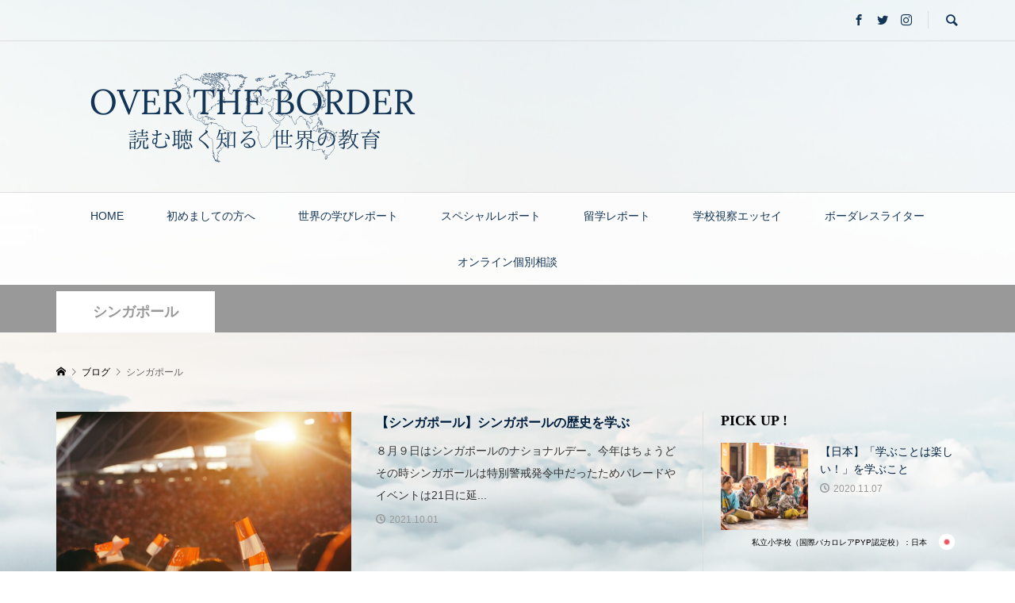

--- FILE ---
content_type: text/html; charset=UTF-8
request_url: https://borderless-learning.net/?cat=92
body_size: 17862
content:
<!DOCTYPE html>
<html dir="ltr" lang="ja" prefix="og: https://ogp.me/ns#">
<head >
<meta charset="UTF-8">
<meta name="description" content="">
<meta name="viewport" content="width=device-width">
<title>シンガポール | OVER THE BORDER ー読む聴く知る 世界の教育ー</title>
	<style>img:is([sizes="auto" i], [sizes^="auto," i]) { contain-intrinsic-size: 3000px 1500px }</style>
	
		<!-- All in One SEO 4.8.1 - aioseo.com -->
	<meta name="robots" content="noindex, max-snippet:-1, max-image-preview:large, max-video-preview:-1" />
	<meta name="keywords" content="シンガポール,ナショナルデー,イベント,教育,情報,子育て,世界,海外,移住,駐在,オンライン,ブログ,メディア,個別相談,お悩み相談,お母さん,ママ,親,幼児,児童,幼稚園,保育園,小学校,中学校,学校,お受験,小学校受験,インターナショナルスクール,ib,国際バカロレア,オルタナティブ,ドルトンプラン,イエナプラン,シュタイナー,モンテッソーリ,探求学習,格差,ボーダレス,リアルタイム,相談,園,教育格差,情報格差" />
	<link rel="canonical" href="https://borderless-learning.net/?cat=92" />
	<link rel="next" href="https://borderless-learning.net/?cat=92&#038;paged=2" />
	<meta name="generator" content="All in One SEO (AIOSEO) 4.8.1" />
		<script type="application/ld+json" class="aioseo-schema">
			{"@context":"https:\/\/schema.org","@graph":[{"@type":"BreadcrumbList","@id":"https:\/\/borderless-learning.net\/?cat=92#breadcrumblist","itemListElement":[{"@type":"ListItem","@id":"https:\/\/borderless-learning.net\/#listItem","position":1,"name":"\u5bb6","item":"https:\/\/borderless-learning.net\/","nextItem":{"@type":"ListItem","@id":"https:\/\/borderless-learning.net\/?cat=92#listItem","name":"\u30b7\u30f3\u30ac\u30dd\u30fc\u30eb"}},{"@type":"ListItem","@id":"https:\/\/borderless-learning.net\/?cat=92#listItem","position":2,"name":"\u30b7\u30f3\u30ac\u30dd\u30fc\u30eb","previousItem":{"@type":"ListItem","@id":"https:\/\/borderless-learning.net\/#listItem","name":"\u5bb6"}}]},{"@type":"CollectionPage","@id":"https:\/\/borderless-learning.net\/?cat=92#collectionpage","url":"https:\/\/borderless-learning.net\/?cat=92","name":"\u30b7\u30f3\u30ac\u30dd\u30fc\u30eb | OVER THE BORDER \u30fc\u8aad\u3080\u8074\u304f\u77e5\u308b \u4e16\u754c\u306e\u6559\u80b2\u30fc","inLanguage":"ja","isPartOf":{"@id":"https:\/\/borderless-learning.net\/#website"},"breadcrumb":{"@id":"https:\/\/borderless-learning.net\/?cat=92#breadcrumblist"}},{"@type":"Organization","@id":"https:\/\/borderless-learning.net\/#organization","name":"OVER THE BORDER    \u30fc\u8aad\u3080\u8074\u304f\u77e5\u308b \u4e16\u754c\u306e\u6559\u80b2\u30fc","description":"Borderless Learning  \u30fc\u6559\u80b2\u60c5\u5831\u306e\u30dc\u30fc\u30c0\u30ec\u30b9\u5316\u30fc","url":"https:\/\/borderless-learning.net\/"},{"@type":"WebSite","@id":"https:\/\/borderless-learning.net\/#website","url":"https:\/\/borderless-learning.net\/","name":"OVER THE BORDER \u30fc\u8aad\u3080\u8074\u304f\u77e5\u308b \u4e16\u754c\u306e\u6559\u80b2\u30fc","description":"Borderless Learning  \u30fc\u6559\u80b2\u60c5\u5831\u306e\u30dc\u30fc\u30c0\u30ec\u30b9\u5316\u30fc","inLanguage":"ja","publisher":{"@id":"https:\/\/borderless-learning.net\/#organization"}}]}
		</script>
		<!-- All in One SEO -->

<link rel='dns-prefetch' href='//www.googletagmanager.com' />
<link rel="alternate" type="application/rss+xml" title="OVER THE BORDER    ー読む聴く知る 世界の教育ー &raquo; シンガポール カテゴリーのフィード" href="https://borderless-learning.net/?feed=rss2&#038;cat=92" />
<link rel='stylesheet' id='front-css-css' href='https://borderless-learning.net/wp-content/plugins/fully-background-manager/assets/css/fbm_front.css?ver=6.8.3' type='text/css' media='all' />
<link rel='stylesheet' id='wp-block-library-css' href='https://borderless-learning.net/wp-includes/css/dist/block-library/style.min.css?ver=6.8.3' type='text/css' media='all' />
<style id='classic-theme-styles-inline-css' type='text/css'>
/*! This file is auto-generated */
.wp-block-button__link{color:#fff;background-color:#32373c;border-radius:9999px;box-shadow:none;text-decoration:none;padding:calc(.667em + 2px) calc(1.333em + 2px);font-size:1.125em}.wp-block-file__button{background:#32373c;color:#fff;text-decoration:none}
</style>
<style id='global-styles-inline-css' type='text/css'>
:root{--wp--preset--aspect-ratio--square: 1;--wp--preset--aspect-ratio--4-3: 4/3;--wp--preset--aspect-ratio--3-4: 3/4;--wp--preset--aspect-ratio--3-2: 3/2;--wp--preset--aspect-ratio--2-3: 2/3;--wp--preset--aspect-ratio--16-9: 16/9;--wp--preset--aspect-ratio--9-16: 9/16;--wp--preset--color--black: #000000;--wp--preset--color--cyan-bluish-gray: #abb8c3;--wp--preset--color--white: #ffffff;--wp--preset--color--pale-pink: #f78da7;--wp--preset--color--vivid-red: #cf2e2e;--wp--preset--color--luminous-vivid-orange: #ff6900;--wp--preset--color--luminous-vivid-amber: #fcb900;--wp--preset--color--light-green-cyan: #7bdcb5;--wp--preset--color--vivid-green-cyan: #00d084;--wp--preset--color--pale-cyan-blue: #8ed1fc;--wp--preset--color--vivid-cyan-blue: #0693e3;--wp--preset--color--vivid-purple: #9b51e0;--wp--preset--gradient--vivid-cyan-blue-to-vivid-purple: linear-gradient(135deg,rgba(6,147,227,1) 0%,rgb(155,81,224) 100%);--wp--preset--gradient--light-green-cyan-to-vivid-green-cyan: linear-gradient(135deg,rgb(122,220,180) 0%,rgb(0,208,130) 100%);--wp--preset--gradient--luminous-vivid-amber-to-luminous-vivid-orange: linear-gradient(135deg,rgba(252,185,0,1) 0%,rgba(255,105,0,1) 100%);--wp--preset--gradient--luminous-vivid-orange-to-vivid-red: linear-gradient(135deg,rgba(255,105,0,1) 0%,rgb(207,46,46) 100%);--wp--preset--gradient--very-light-gray-to-cyan-bluish-gray: linear-gradient(135deg,rgb(238,238,238) 0%,rgb(169,184,195) 100%);--wp--preset--gradient--cool-to-warm-spectrum: linear-gradient(135deg,rgb(74,234,220) 0%,rgb(151,120,209) 20%,rgb(207,42,186) 40%,rgb(238,44,130) 60%,rgb(251,105,98) 80%,rgb(254,248,76) 100%);--wp--preset--gradient--blush-light-purple: linear-gradient(135deg,rgb(255,206,236) 0%,rgb(152,150,240) 100%);--wp--preset--gradient--blush-bordeaux: linear-gradient(135deg,rgb(254,205,165) 0%,rgb(254,45,45) 50%,rgb(107,0,62) 100%);--wp--preset--gradient--luminous-dusk: linear-gradient(135deg,rgb(255,203,112) 0%,rgb(199,81,192) 50%,rgb(65,88,208) 100%);--wp--preset--gradient--pale-ocean: linear-gradient(135deg,rgb(255,245,203) 0%,rgb(182,227,212) 50%,rgb(51,167,181) 100%);--wp--preset--gradient--electric-grass: linear-gradient(135deg,rgb(202,248,128) 0%,rgb(113,206,126) 100%);--wp--preset--gradient--midnight: linear-gradient(135deg,rgb(2,3,129) 0%,rgb(40,116,252) 100%);--wp--preset--font-size--small: 13px;--wp--preset--font-size--medium: 20px;--wp--preset--font-size--large: 36px;--wp--preset--font-size--x-large: 42px;--wp--preset--spacing--20: 0.44rem;--wp--preset--spacing--30: 0.67rem;--wp--preset--spacing--40: 1rem;--wp--preset--spacing--50: 1.5rem;--wp--preset--spacing--60: 2.25rem;--wp--preset--spacing--70: 3.38rem;--wp--preset--spacing--80: 5.06rem;--wp--preset--shadow--natural: 6px 6px 9px rgba(0, 0, 0, 0.2);--wp--preset--shadow--deep: 12px 12px 50px rgba(0, 0, 0, 0.4);--wp--preset--shadow--sharp: 6px 6px 0px rgba(0, 0, 0, 0.2);--wp--preset--shadow--outlined: 6px 6px 0px -3px rgba(255, 255, 255, 1), 6px 6px rgba(0, 0, 0, 1);--wp--preset--shadow--crisp: 6px 6px 0px rgba(0, 0, 0, 1);}:where(.is-layout-flex){gap: 0.5em;}:where(.is-layout-grid){gap: 0.5em;}body .is-layout-flex{display: flex;}.is-layout-flex{flex-wrap: wrap;align-items: center;}.is-layout-flex > :is(*, div){margin: 0;}body .is-layout-grid{display: grid;}.is-layout-grid > :is(*, div){margin: 0;}:where(.wp-block-columns.is-layout-flex){gap: 2em;}:where(.wp-block-columns.is-layout-grid){gap: 2em;}:where(.wp-block-post-template.is-layout-flex){gap: 1.25em;}:where(.wp-block-post-template.is-layout-grid){gap: 1.25em;}.has-black-color{color: var(--wp--preset--color--black) !important;}.has-cyan-bluish-gray-color{color: var(--wp--preset--color--cyan-bluish-gray) !important;}.has-white-color{color: var(--wp--preset--color--white) !important;}.has-pale-pink-color{color: var(--wp--preset--color--pale-pink) !important;}.has-vivid-red-color{color: var(--wp--preset--color--vivid-red) !important;}.has-luminous-vivid-orange-color{color: var(--wp--preset--color--luminous-vivid-orange) !important;}.has-luminous-vivid-amber-color{color: var(--wp--preset--color--luminous-vivid-amber) !important;}.has-light-green-cyan-color{color: var(--wp--preset--color--light-green-cyan) !important;}.has-vivid-green-cyan-color{color: var(--wp--preset--color--vivid-green-cyan) !important;}.has-pale-cyan-blue-color{color: var(--wp--preset--color--pale-cyan-blue) !important;}.has-vivid-cyan-blue-color{color: var(--wp--preset--color--vivid-cyan-blue) !important;}.has-vivid-purple-color{color: var(--wp--preset--color--vivid-purple) !important;}.has-black-background-color{background-color: var(--wp--preset--color--black) !important;}.has-cyan-bluish-gray-background-color{background-color: var(--wp--preset--color--cyan-bluish-gray) !important;}.has-white-background-color{background-color: var(--wp--preset--color--white) !important;}.has-pale-pink-background-color{background-color: var(--wp--preset--color--pale-pink) !important;}.has-vivid-red-background-color{background-color: var(--wp--preset--color--vivid-red) !important;}.has-luminous-vivid-orange-background-color{background-color: var(--wp--preset--color--luminous-vivid-orange) !important;}.has-luminous-vivid-amber-background-color{background-color: var(--wp--preset--color--luminous-vivid-amber) !important;}.has-light-green-cyan-background-color{background-color: var(--wp--preset--color--light-green-cyan) !important;}.has-vivid-green-cyan-background-color{background-color: var(--wp--preset--color--vivid-green-cyan) !important;}.has-pale-cyan-blue-background-color{background-color: var(--wp--preset--color--pale-cyan-blue) !important;}.has-vivid-cyan-blue-background-color{background-color: var(--wp--preset--color--vivid-cyan-blue) !important;}.has-vivid-purple-background-color{background-color: var(--wp--preset--color--vivid-purple) !important;}.has-black-border-color{border-color: var(--wp--preset--color--black) !important;}.has-cyan-bluish-gray-border-color{border-color: var(--wp--preset--color--cyan-bluish-gray) !important;}.has-white-border-color{border-color: var(--wp--preset--color--white) !important;}.has-pale-pink-border-color{border-color: var(--wp--preset--color--pale-pink) !important;}.has-vivid-red-border-color{border-color: var(--wp--preset--color--vivid-red) !important;}.has-luminous-vivid-orange-border-color{border-color: var(--wp--preset--color--luminous-vivid-orange) !important;}.has-luminous-vivid-amber-border-color{border-color: var(--wp--preset--color--luminous-vivid-amber) !important;}.has-light-green-cyan-border-color{border-color: var(--wp--preset--color--light-green-cyan) !important;}.has-vivid-green-cyan-border-color{border-color: var(--wp--preset--color--vivid-green-cyan) !important;}.has-pale-cyan-blue-border-color{border-color: var(--wp--preset--color--pale-cyan-blue) !important;}.has-vivid-cyan-blue-border-color{border-color: var(--wp--preset--color--vivid-cyan-blue) !important;}.has-vivid-purple-border-color{border-color: var(--wp--preset--color--vivid-purple) !important;}.has-vivid-cyan-blue-to-vivid-purple-gradient-background{background: var(--wp--preset--gradient--vivid-cyan-blue-to-vivid-purple) !important;}.has-light-green-cyan-to-vivid-green-cyan-gradient-background{background: var(--wp--preset--gradient--light-green-cyan-to-vivid-green-cyan) !important;}.has-luminous-vivid-amber-to-luminous-vivid-orange-gradient-background{background: var(--wp--preset--gradient--luminous-vivid-amber-to-luminous-vivid-orange) !important;}.has-luminous-vivid-orange-to-vivid-red-gradient-background{background: var(--wp--preset--gradient--luminous-vivid-orange-to-vivid-red) !important;}.has-very-light-gray-to-cyan-bluish-gray-gradient-background{background: var(--wp--preset--gradient--very-light-gray-to-cyan-bluish-gray) !important;}.has-cool-to-warm-spectrum-gradient-background{background: var(--wp--preset--gradient--cool-to-warm-spectrum) !important;}.has-blush-light-purple-gradient-background{background: var(--wp--preset--gradient--blush-light-purple) !important;}.has-blush-bordeaux-gradient-background{background: var(--wp--preset--gradient--blush-bordeaux) !important;}.has-luminous-dusk-gradient-background{background: var(--wp--preset--gradient--luminous-dusk) !important;}.has-pale-ocean-gradient-background{background: var(--wp--preset--gradient--pale-ocean) !important;}.has-electric-grass-gradient-background{background: var(--wp--preset--gradient--electric-grass) !important;}.has-midnight-gradient-background{background: var(--wp--preset--gradient--midnight) !important;}.has-small-font-size{font-size: var(--wp--preset--font-size--small) !important;}.has-medium-font-size{font-size: var(--wp--preset--font-size--medium) !important;}.has-large-font-size{font-size: var(--wp--preset--font-size--large) !important;}.has-x-large-font-size{font-size: var(--wp--preset--font-size--x-large) !important;}
:where(.wp-block-post-template.is-layout-flex){gap: 1.25em;}:where(.wp-block-post-template.is-layout-grid){gap: 1.25em;}
:where(.wp-block-columns.is-layout-flex){gap: 2em;}:where(.wp-block-columns.is-layout-grid){gap: 2em;}
:root :where(.wp-block-pullquote){font-size: 1.5em;line-height: 1.6;}
</style>
<link rel='stylesheet' id='contact-form-7-css' href='https://borderless-learning.net/wp-content/plugins/contact-form-7/includes/css/styles.css?ver=5.7.7' type='text/css' media='all' />
<link rel='stylesheet' id='rumble-style-css' href='https://borderless-learning.net/wp-content/themes/rumble_tcd058/style.css?ver=1.3' type='text/css' media='all' />
<link rel='stylesheet' id='rumble-slick-css' href='https://borderless-learning.net/wp-content/themes/rumble_tcd058/css/slick.min.css?ver=6.8.3' type='text/css' media='all' />
<link rel='stylesheet' id='rumble-responsive-css' href='https://borderless-learning.net/wp-content/themes/rumble_tcd058/responsive.css?ver=1.3' type='text/css' media='all' />
<script type="text/javascript" src="https://borderless-learning.net/wp-includes/js/jquery/jquery.min.js?ver=3.7.1" id="jquery-core-js"></script>
<script type="text/javascript" src="https://borderless-learning.net/wp-includes/js/jquery/jquery-migrate.min.js?ver=3.4.1" id="jquery-migrate-js"></script>

<!-- Google アナリティクス スニペット (Site Kit が追加) -->
<script type="text/javascript" src="https://www.googletagmanager.com/gtag/js?id=UA-196423319-1" id="google_gtagjs-js" async></script>
<script type="text/javascript" id="google_gtagjs-js-after">
/* <![CDATA[ */
window.dataLayer = window.dataLayer || [];function gtag(){dataLayer.push(arguments);}
gtag('set', 'linker', {"domains":["borderless-learning.net"]} );
gtag("js", new Date());
gtag("set", "developer_id.dZTNiMT", true);
gtag("config", "UA-196423319-1", {"anonymize_ip":true});
gtag("config", "GT-KVHXDP9");
/* ]]> */
</script>

<!-- (ここまで) Google アナリティクス スニペット (Site Kit が追加) -->
<link rel="https://api.w.org/" href="https://borderless-learning.net/index.php?rest_route=/" /><link rel="alternate" title="JSON" type="application/json" href="https://borderless-learning.net/index.php?rest_route=/wp/v2/categories/92" /><link rel="EditURI" type="application/rsd+xml" title="RSD" href="https://borderless-learning.net/xmlrpc.php?rsd" />
<meta name="generator" content="WordPress 6.8.3" />
<meta name="generator" content="Site Kit by Google 1.103.0" /><link rel="shortcut icon" href="https://borderless-learning.net/wp-content/uploads/2020/06/Oロゴファビコン大.png">
<style>
.p-tabbar__item.is-active, .p-tabbar__item.is-active a, .p-index-carousel .slick-arrow:hover { color: #123456; }
.p-copyright, .p-tabbar, .p-headline, .p-cb__item-archive-link__button, .p-page-links a:hover, .p-page-links > span, .p-pager__item a:hover, .p-pager__item .current, .p-entry__next-page__link:hover, .p-widget .searchform::after, .p-widget-search .p-widget-search__submit, .p-widget-list__item-rank, .c-comment__form-submit:hover, c-comment__password-protected, .slick-arrow, .c-pw__btn--register, .c-pw__btn { background-color: #123456; }
.p-page-links a:hover, .p-page-links > span, .p-pager__item a:hover, .p-pager__item .current, .p-author-archive .p-headline, .p-cb__item-header { border-color: #123456; }
.c-comment__tab-item.is-active a, .c-comment__tab-item a:hover, .c-comment__tab-item.is-active p { background-color: rgba(18, 52, 86, 0.7); }
.c-comment__tab-item.is-active a:after, .c-comment__tab-item.is-active p:after { border-top-color: rgba(18, 52, 86, 0.7); }
.p-author__box, .p-entry-news__header, .p-page-links a, .p-pager__item a, .p-pager__item span { background-color: #fffcf7; }
.p-entry__body a { color: #1295bc; }
.p-megamenu__bg, .p-global-nav .sub-menu, .p-megamenu__bg .p-float-native-ad-label__small { background-color: #123456; }
.p-megamenu a, .p-global-nav .sub-menu a { color: #ffffff !important; }
.p-megamenu a:hover, .p-megamenu li.is-active > a, .p-global-nav .sub-menu a:hover, .p-global-nav .sub-menu .current-menu-item > a { background-color: #123476; color: #ffffff !important; }
.p-megamenu > ul, .p-global-nav > li.menu-item-has-children > .sub-menu { border-color: #123476; }
.p-native-ad-label, .p-float-native-ad-label, .p-float-native-ad-label__small, .p-article__native-ad-label { background-color: #999999; color: #ffffff; font-size: 11px; }
.p-header-band__item-desc { font-size: 16px; }
@media only screen and (max-width: 991px) { .p-header-band__item-desc { font-size: 14px; } }
.cat-item-1 > a, .cat-item-1 .toggle-children, .p-global-nav > li.menu-term-id-1:hover > a, .p-global-nav > li.menu-term-id-1.current-menu-item > a { color: #999999; }
.p-megamenu-term-id-1 a:hover, .p-megamenu-term-id-1 .p-megamenu__current a, .p-megamenu-term-id-1 li.is-active > a, .p-global-nav li.menu-term-id-1 > .sub-menu > li > a:hover, .p-global-nav li.menu-term-id-1 > .sub-menu > .current-menu-item > a { background-color: #999999; }
.p-category-item--1 { background-color: #999999 !important; }
.p-megamenu-term-id-1 > ul, .p-global-nav > li.menu-term-id-1 > .sub-menu { border-color: #999999; }
.cat-item-21 > a, .cat-item-21 .toggle-children, .p-global-nav > li.menu-term-id-21:hover > a, .p-global-nav > li.menu-term-id-21.current-menu-item > a { color: #123496; }
.p-megamenu-term-id-21 a:hover, .p-megamenu-term-id-21 .p-megamenu__current a, .p-megamenu-term-id-21 li.is-active > a, .p-global-nav li.menu-term-id-21 > .sub-menu > li > a:hover, .p-global-nav li.menu-term-id-21 > .sub-menu > .current-menu-item > a { background-color: #123496; }
.p-category-item--21 { background-color: #123496 !important; }
.p-megamenu-term-id-21 > ul, .p-global-nav > li.menu-term-id-21 > .sub-menu { border-color: #123496; }
.cat-item-22 > a, .cat-item-22 .toggle-children, .p-global-nav > li.menu-term-id-22:hover > a, .p-global-nav > li.menu-term-id-22.current-menu-item > a { color: #999999; }
.p-megamenu-term-id-22 a:hover, .p-megamenu-term-id-22 .p-megamenu__current a, .p-megamenu-term-id-22 li.is-active > a, .p-global-nav li.menu-term-id-22 > .sub-menu > li > a:hover, .p-global-nav li.menu-term-id-22 > .sub-menu > .current-menu-item > a { background-color: #999999; }
.p-category-item--22 { background-color: #999999 !important; }
.p-megamenu-term-id-22 > ul, .p-global-nav > li.menu-term-id-22 > .sub-menu { border-color: #999999; }
.cat-item-23 > a, .cat-item-23 .toggle-children, .p-global-nav > li.menu-term-id-23:hover > a, .p-global-nav > li.menu-term-id-23.current-menu-item > a { color: #999999; }
.p-megamenu-term-id-23 a:hover, .p-megamenu-term-id-23 .p-megamenu__current a, .p-megamenu-term-id-23 li.is-active > a, .p-global-nav li.menu-term-id-23 > .sub-menu > li > a:hover, .p-global-nav li.menu-term-id-23 > .sub-menu > .current-menu-item > a { background-color: #999999; }
.p-category-item--23 { background-color: #999999 !important; }
.p-megamenu-term-id-23 > ul, .p-global-nav > li.menu-term-id-23 > .sub-menu { border-color: #999999; }
.cat-item-24 > a, .cat-item-24 .toggle-children, .p-global-nav > li.menu-term-id-24:hover > a, .p-global-nav > li.menu-term-id-24.current-menu-item > a { color: #999999; }
.p-megamenu-term-id-24 a:hover, .p-megamenu-term-id-24 .p-megamenu__current a, .p-megamenu-term-id-24 li.is-active > a, .p-global-nav li.menu-term-id-24 > .sub-menu > li > a:hover, .p-global-nav li.menu-term-id-24 > .sub-menu > .current-menu-item > a { background-color: #999999; }
.p-category-item--24 { background-color: #999999 !important; }
.p-megamenu-term-id-24 > ul, .p-global-nav > li.menu-term-id-24 > .sub-menu { border-color: #999999; }
.cat-item-25 > a, .cat-item-25 .toggle-children, .p-global-nav > li.menu-term-id-25:hover > a, .p-global-nav > li.menu-term-id-25.current-menu-item > a { color: #999999; }
.p-megamenu-term-id-25 a:hover, .p-megamenu-term-id-25 .p-megamenu__current a, .p-megamenu-term-id-25 li.is-active > a, .p-global-nav li.menu-term-id-25 > .sub-menu > li > a:hover, .p-global-nav li.menu-term-id-25 > .sub-menu > .current-menu-item > a { background-color: #999999; }
.p-category-item--25 { background-color: #999999 !important; }
.p-megamenu-term-id-25 > ul, .p-global-nav > li.menu-term-id-25 > .sub-menu { border-color: #999999; }
.cat-item-26 > a, .cat-item-26 .toggle-children, .p-global-nav > li.menu-term-id-26:hover > a, .p-global-nav > li.menu-term-id-26.current-menu-item > a { color: #999999; }
.p-megamenu-term-id-26 a:hover, .p-megamenu-term-id-26 .p-megamenu__current a, .p-megamenu-term-id-26 li.is-active > a, .p-global-nav li.menu-term-id-26 > .sub-menu > li > a:hover, .p-global-nav li.menu-term-id-26 > .sub-menu > .current-menu-item > a { background-color: #999999; }
.p-category-item--26 { background-color: #999999 !important; }
.p-megamenu-term-id-26 > ul, .p-global-nav > li.menu-term-id-26 > .sub-menu { border-color: #999999; }
.cat-item-27 > a, .cat-item-27 .toggle-children, .p-global-nav > li.menu-term-id-27:hover > a, .p-global-nav > li.menu-term-id-27.current-menu-item > a { color: #999999; }
.p-megamenu-term-id-27 a:hover, .p-megamenu-term-id-27 .p-megamenu__current a, .p-megamenu-term-id-27 li.is-active > a, .p-global-nav li.menu-term-id-27 > .sub-menu > li > a:hover, .p-global-nav li.menu-term-id-27 > .sub-menu > .current-menu-item > a { background-color: #999999; }
.p-category-item--27 { background-color: #999999 !important; }
.p-megamenu-term-id-27 > ul, .p-global-nav > li.menu-term-id-27 > .sub-menu { border-color: #999999; }
.cat-item-30 > a, .cat-item-30 .toggle-children, .p-global-nav > li.menu-term-id-30:hover > a, .p-global-nav > li.menu-term-id-30.current-menu-item > a { color: #999999; }
.p-megamenu-term-id-30 a:hover, .p-megamenu-term-id-30 .p-megamenu__current a, .p-megamenu-term-id-30 li.is-active > a, .p-global-nav li.menu-term-id-30 > .sub-menu > li > a:hover, .p-global-nav li.menu-term-id-30 > .sub-menu > .current-menu-item > a { background-color: #999999; }
.p-category-item--30 { background-color: #999999 !important; }
.p-megamenu-term-id-30 > ul, .p-global-nav > li.menu-term-id-30 > .sub-menu { border-color: #999999; }
.cat-item-31 > a, .cat-item-31 .toggle-children, .p-global-nav > li.menu-term-id-31:hover > a, .p-global-nav > li.menu-term-id-31.current-menu-item > a { color: #999999; }
.p-megamenu-term-id-31 a:hover, .p-megamenu-term-id-31 .p-megamenu__current a, .p-megamenu-term-id-31 li.is-active > a, .p-global-nav li.menu-term-id-31 > .sub-menu > li > a:hover, .p-global-nav li.menu-term-id-31 > .sub-menu > .current-menu-item > a { background-color: #999999; }
.p-category-item--31 { background-color: #999999 !important; }
.p-megamenu-term-id-31 > ul, .p-global-nav > li.menu-term-id-31 > .sub-menu { border-color: #999999; }
.cat-item-32 > a, .cat-item-32 .toggle-children, .p-global-nav > li.menu-term-id-32:hover > a, .p-global-nav > li.menu-term-id-32.current-menu-item > a { color: #999999; }
.p-megamenu-term-id-32 a:hover, .p-megamenu-term-id-32 .p-megamenu__current a, .p-megamenu-term-id-32 li.is-active > a, .p-global-nav li.menu-term-id-32 > .sub-menu > li > a:hover, .p-global-nav li.menu-term-id-32 > .sub-menu > .current-menu-item > a { background-color: #999999; }
.p-category-item--32 { background-color: #999999 !important; }
.p-megamenu-term-id-32 > ul, .p-global-nav > li.menu-term-id-32 > .sub-menu { border-color: #999999; }
.cat-item-42 > a, .cat-item-42 .toggle-children, .p-global-nav > li.menu-term-id-42:hover > a, .p-global-nav > li.menu-term-id-42.current-menu-item > a { color: #123486; }
.p-megamenu-term-id-42 a:hover, .p-megamenu-term-id-42 .p-megamenu__current a, .p-megamenu-term-id-42 li.is-active > a, .p-global-nav li.menu-term-id-42 > .sub-menu > li > a:hover, .p-global-nav li.menu-term-id-42 > .sub-menu > .current-menu-item > a { background-color: #123486; }
.p-category-item--42 { background-color: #123486 !important; }
.p-megamenu-term-id-42 > ul, .p-global-nav > li.menu-term-id-42 > .sub-menu { border-color: #123486; }
.cat-item-46 > a, .cat-item-46 .toggle-children, .p-global-nav > li.menu-term-id-46:hover > a, .p-global-nav > li.menu-term-id-46.current-menu-item > a { color: #123466; }
.p-megamenu-term-id-46 a:hover, .p-megamenu-term-id-46 .p-megamenu__current a, .p-megamenu-term-id-46 li.is-active > a, .p-global-nav li.menu-term-id-46 > .sub-menu > li > a:hover, .p-global-nav li.menu-term-id-46 > .sub-menu > .current-menu-item > a { background-color: #123466; }
.p-category-item--46 { background-color: #123466 !important; }
.p-megamenu-term-id-46 > ul, .p-global-nav > li.menu-term-id-46 > .sub-menu { border-color: #123466; }
.cat-item-47 > a, .cat-item-47 .toggle-children, .p-global-nav > li.menu-term-id-47:hover > a, .p-global-nav > li.menu-term-id-47.current-menu-item > a { color: #123476; }
.p-megamenu-term-id-47 a:hover, .p-megamenu-term-id-47 .p-megamenu__current a, .p-megamenu-term-id-47 li.is-active > a, .p-global-nav li.menu-term-id-47 > .sub-menu > li > a:hover, .p-global-nav li.menu-term-id-47 > .sub-menu > .current-menu-item > a { background-color: #123476; }
.p-category-item--47 { background-color: #123476 !important; }
.p-megamenu-term-id-47 > ul, .p-global-nav > li.menu-term-id-47 > .sub-menu { border-color: #123476; }
.cat-item-48 > a, .cat-item-48 .toggle-children, .p-global-nav > li.menu-term-id-48:hover > a, .p-global-nav > li.menu-term-id-48.current-menu-item > a { color: #999999; }
.p-megamenu-term-id-48 a:hover, .p-megamenu-term-id-48 .p-megamenu__current a, .p-megamenu-term-id-48 li.is-active > a, .p-global-nav li.menu-term-id-48 > .sub-menu > li > a:hover, .p-global-nav li.menu-term-id-48 > .sub-menu > .current-menu-item > a { background-color: #999999; }
.p-category-item--48 { background-color: #999999 !important; }
.p-megamenu-term-id-48 > ul, .p-global-nav > li.menu-term-id-48 > .sub-menu { border-color: #999999; }
.cat-item-49 > a, .cat-item-49 .toggle-children, .p-global-nav > li.menu-term-id-49:hover > a, .p-global-nav > li.menu-term-id-49.current-menu-item > a { color: #999999; }
.p-megamenu-term-id-49 a:hover, .p-megamenu-term-id-49 .p-megamenu__current a, .p-megamenu-term-id-49 li.is-active > a, .p-global-nav li.menu-term-id-49 > .sub-menu > li > a:hover, .p-global-nav li.menu-term-id-49 > .sub-menu > .current-menu-item > a { background-color: #999999; }
.p-category-item--49 { background-color: #999999 !important; }
.p-megamenu-term-id-49 > ul, .p-global-nav > li.menu-term-id-49 > .sub-menu { border-color: #999999; }
.cat-item-50 > a, .cat-item-50 .toggle-children, .p-global-nav > li.menu-term-id-50:hover > a, .p-global-nav > li.menu-term-id-50.current-menu-item > a { color: #999999; }
.p-megamenu-term-id-50 a:hover, .p-megamenu-term-id-50 .p-megamenu__current a, .p-megamenu-term-id-50 li.is-active > a, .p-global-nav li.menu-term-id-50 > .sub-menu > li > a:hover, .p-global-nav li.menu-term-id-50 > .sub-menu > .current-menu-item > a { background-color: #999999; }
.p-category-item--50 { background-color: #999999 !important; }
.p-megamenu-term-id-50 > ul, .p-global-nav > li.menu-term-id-50 > .sub-menu { border-color: #999999; }
.cat-item-92 > a, .cat-item-92 .toggle-children, .p-global-nav > li.menu-term-id-92:hover > a, .p-global-nav > li.menu-term-id-92.current-menu-item > a { color: #999999; }
.p-megamenu-term-id-92 a:hover, .p-megamenu-term-id-92 .p-megamenu__current a, .p-megamenu-term-id-92 li.is-active > a, .p-global-nav li.menu-term-id-92 > .sub-menu > li > a:hover, .p-global-nav li.menu-term-id-92 > .sub-menu > .current-menu-item > a { background-color: #999999; }
.p-category-item--92 { background-color: #999999 !important; }
.p-megamenu-term-id-92 > ul, .p-global-nav > li.menu-term-id-92 > .sub-menu { border-color: #999999; }
.cat-item-93 > a, .cat-item-93 .toggle-children, .p-global-nav > li.menu-term-id-93:hover > a, .p-global-nav > li.menu-term-id-93.current-menu-item > a { color: #074a7c; }
.p-megamenu-term-id-93 a:hover, .p-megamenu-term-id-93 .p-megamenu__current a, .p-megamenu-term-id-93 li.is-active > a, .p-global-nav li.menu-term-id-93 > .sub-menu > li > a:hover, .p-global-nav li.menu-term-id-93 > .sub-menu > .current-menu-item > a { background-color: #074a7c; }
.p-category-item--93 { background-color: #074a7c !important; }
.p-megamenu-term-id-93 > ul, .p-global-nav > li.menu-term-id-93 > .sub-menu { border-color: #074a7c; }
.cat-item-96 > a, .cat-item-96 .toggle-children, .p-global-nav > li.menu-term-id-96:hover > a, .p-global-nav > li.menu-term-id-96.current-menu-item > a { color: #231d8e; }
.p-megamenu-term-id-96 a:hover, .p-megamenu-term-id-96 .p-megamenu__current a, .p-megamenu-term-id-96 li.is-active > a, .p-global-nav li.menu-term-id-96 > .sub-menu > li > a:hover, .p-global-nav li.menu-term-id-96 > .sub-menu > .current-menu-item > a { background-color: #231d8e; }
.p-category-item--96 { background-color: #231d8e !important; }
.p-megamenu-term-id-96 > ul, .p-global-nav > li.menu-term-id-96 > .sub-menu { border-color: #231d8e; }
.cat-item-97 > a, .cat-item-97 .toggle-children, .p-global-nav > li.menu-term-id-97:hover > a, .p-global-nav > li.menu-term-id-97.current-menu-item > a { color: #33209b; }
.p-megamenu-term-id-97 a:hover, .p-megamenu-term-id-97 .p-megamenu__current a, .p-megamenu-term-id-97 li.is-active > a, .p-global-nav li.menu-term-id-97 > .sub-menu > li > a:hover, .p-global-nav li.menu-term-id-97 > .sub-menu > .current-menu-item > a { background-color: #33209b; }
.p-category-item--97 { background-color: #33209b !important; }
.p-megamenu-term-id-97 > ul, .p-global-nav > li.menu-term-id-97 > .sub-menu { border-color: #33209b; }
.cat-item-99 > a, .cat-item-99 .toggle-children, .p-global-nav > li.menu-term-id-99:hover > a, .p-global-nav > li.menu-term-id-99.current-menu-item > a { color: #999999; }
.p-megamenu-term-id-99 a:hover, .p-megamenu-term-id-99 .p-megamenu__current a, .p-megamenu-term-id-99 li.is-active > a, .p-global-nav li.menu-term-id-99 > .sub-menu > li > a:hover, .p-global-nav li.menu-term-id-99 > .sub-menu > .current-menu-item > a { background-color: #999999; }
.p-category-item--99 { background-color: #999999 !important; }
.p-megamenu-term-id-99 > ul, .p-global-nav > li.menu-term-id-99 > .sub-menu { border-color: #999999; }
.cat-item-100 > a, .cat-item-100 .toggle-children, .p-global-nav > li.menu-term-id-100:hover > a, .p-global-nav > li.menu-term-id-100.current-menu-item > a { color: #293f56; }
.p-megamenu-term-id-100 a:hover, .p-megamenu-term-id-100 .p-megamenu__current a, .p-megamenu-term-id-100 li.is-active > a, .p-global-nav li.menu-term-id-100 > .sub-menu > li > a:hover, .p-global-nav li.menu-term-id-100 > .sub-menu > .current-menu-item > a { background-color: #293f56; }
.p-category-item--100 { background-color: #293f56 !important; }
.p-megamenu-term-id-100 > ul, .p-global-nav > li.menu-term-id-100 > .sub-menu { border-color: #293f56; }
.cat-item-103 > a, .cat-item-103 .toggle-children, .p-global-nav > li.menu-term-id-103:hover > a, .p-global-nav > li.menu-term-id-103.current-menu-item > a { color: #114f5e; }
.p-megamenu-term-id-103 a:hover, .p-megamenu-term-id-103 .p-megamenu__current a, .p-megamenu-term-id-103 li.is-active > a, .p-global-nav li.menu-term-id-103 > .sub-menu > li > a:hover, .p-global-nav li.menu-term-id-103 > .sub-menu > .current-menu-item > a { background-color: #114f5e; }
.p-category-item--103 { background-color: #114f5e !important; }
.p-megamenu-term-id-103 > ul, .p-global-nav > li.menu-term-id-103 > .sub-menu { border-color: #114f5e; }
.cat-item-120 > a, .cat-item-120 .toggle-children, .p-global-nav > li.menu-term-id-120:hover > a, .p-global-nav > li.menu-term-id-120.current-menu-item > a { color: #005b6d; }
.p-megamenu-term-id-120 a:hover, .p-megamenu-term-id-120 .p-megamenu__current a, .p-megamenu-term-id-120 li.is-active > a, .p-global-nav li.menu-term-id-120 > .sub-menu > li > a:hover, .p-global-nav li.menu-term-id-120 > .sub-menu > .current-menu-item > a { background-color: #005b6d; }
.p-category-item--120 { background-color: #005b6d !important; }
.p-megamenu-term-id-120 > ul, .p-global-nav > li.menu-term-id-120 > .sub-menu { border-color: #005b6d; }
.cat-item-123 > a, .cat-item-123 .toggle-children, .p-global-nav > li.menu-term-id-123:hover > a, .p-global-nav > li.menu-term-id-123.current-menu-item > a { color: #00617a; }
.p-megamenu-term-id-123 a:hover, .p-megamenu-term-id-123 .p-megamenu__current a, .p-megamenu-term-id-123 li.is-active > a, .p-global-nav li.menu-term-id-123 > .sub-menu > li > a:hover, .p-global-nav li.menu-term-id-123 > .sub-menu > .current-menu-item > a { background-color: #00617a; }
.p-category-item--123 { background-color: #00617a !important; }
.p-megamenu-term-id-123 > ul, .p-global-nav > li.menu-term-id-123 > .sub-menu { border-color: #00617a; }
.cat-item-124 > a, .cat-item-124 .toggle-children, .p-global-nav > li.menu-term-id-124:hover > a, .p-global-nav > li.menu-term-id-124.current-menu-item > a { color: #360244; }
.p-megamenu-term-id-124 a:hover, .p-megamenu-term-id-124 .p-megamenu__current a, .p-megamenu-term-id-124 li.is-active > a, .p-global-nav li.menu-term-id-124 > .sub-menu > li > a:hover, .p-global-nav li.menu-term-id-124 > .sub-menu > .current-menu-item > a { background-color: #360244; }
.p-category-item--124 { background-color: #360244 !important; }
.p-megamenu-term-id-124 > ul, .p-global-nav > li.menu-term-id-124 > .sub-menu { border-color: #360244; }
.cat-item-125 > a, .cat-item-125 .toggle-children, .p-global-nav > li.menu-term-id-125:hover > a, .p-global-nav > li.menu-term-id-125.current-menu-item > a { color: #360244; }
.p-megamenu-term-id-125 a:hover, .p-megamenu-term-id-125 .p-megamenu__current a, .p-megamenu-term-id-125 li.is-active > a, .p-global-nav li.menu-term-id-125 > .sub-menu > li > a:hover, .p-global-nav li.menu-term-id-125 > .sub-menu > .current-menu-item > a { background-color: #360244; }
.p-category-item--125 { background-color: #360244 !important; }
.p-megamenu-term-id-125 > ul, .p-global-nav > li.menu-term-id-125 > .sub-menu { border-color: #360244; }
.cat-item-129 > a, .cat-item-129 .toggle-children, .p-global-nav > li.menu-term-id-129:hover > a, .p-global-nav > li.menu-term-id-129.current-menu-item > a { color: #002782; }
.p-megamenu-term-id-129 a:hover, .p-megamenu-term-id-129 .p-megamenu__current a, .p-megamenu-term-id-129 li.is-active > a, .p-global-nav li.menu-term-id-129 > .sub-menu > li > a:hover, .p-global-nav li.menu-term-id-129 > .sub-menu > .current-menu-item > a { background-color: #002782; }
.p-category-item--129 { background-color: #002782 !important; }
.p-megamenu-term-id-129 > ul, .p-global-nav > li.menu-term-id-129 > .sub-menu { border-color: #002782; }
.cat-item-134 > a, .cat-item-134 .toggle-children, .p-global-nav > li.menu-term-id-134:hover > a, .p-global-nav > li.menu-term-id-134.current-menu-item > a { color: #034b75; }
.p-megamenu-term-id-134 a:hover, .p-megamenu-term-id-134 .p-megamenu__current a, .p-megamenu-term-id-134 li.is-active > a, .p-global-nav li.menu-term-id-134 > .sub-menu > li > a:hover, .p-global-nav li.menu-term-id-134 > .sub-menu > .current-menu-item > a { background-color: #034b75; }
.p-category-item--134 { background-color: #034b75 !important; }
.p-megamenu-term-id-134 > ul, .p-global-nav > li.menu-term-id-134 > .sub-menu { border-color: #034b75; }
.cat-item-140 > a, .cat-item-140 .toggle-children, .p-global-nav > li.menu-term-id-140:hover > a, .p-global-nav > li.menu-term-id-140.current-menu-item > a { color: #004244; }
.p-megamenu-term-id-140 a:hover, .p-megamenu-term-id-140 .p-megamenu__current a, .p-megamenu-term-id-140 li.is-active > a, .p-global-nav li.menu-term-id-140 > .sub-menu > li > a:hover, .p-global-nav li.menu-term-id-140 > .sub-menu > .current-menu-item > a { background-color: #004244; }
.p-category-item--140 { background-color: #004244 !important; }
.p-megamenu-term-id-140 > ul, .p-global-nav > li.menu-term-id-140 > .sub-menu { border-color: #004244; }
.cat-item-159 > a, .cat-item-159 .toggle-children, .p-global-nav > li.menu-term-id-159:hover > a, .p-global-nav > li.menu-term-id-159.current-menu-item > a { color: #44085b; }
.p-megamenu-term-id-159 a:hover, .p-megamenu-term-id-159 .p-megamenu__current a, .p-megamenu-term-id-159 li.is-active > a, .p-global-nav li.menu-term-id-159 > .sub-menu > li > a:hover, .p-global-nav li.menu-term-id-159 > .sub-menu > .current-menu-item > a { background-color: #44085b; }
.p-category-item--159 { background-color: #44085b !important; }
.p-megamenu-term-id-159 > ul, .p-global-nav > li.menu-term-id-159 > .sub-menu { border-color: #44085b; }
.cat-item-161 > a, .cat-item-161 .toggle-children, .p-global-nav > li.menu-term-id-161:hover > a, .p-global-nav > li.menu-term-id-161.current-menu-item > a { color: #1e4f00; }
.p-megamenu-term-id-161 a:hover, .p-megamenu-term-id-161 .p-megamenu__current a, .p-megamenu-term-id-161 li.is-active > a, .p-global-nav li.menu-term-id-161 > .sub-menu > li > a:hover, .p-global-nav li.menu-term-id-161 > .sub-menu > .current-menu-item > a { background-color: #1e4f00; }
.p-category-item--161 { background-color: #1e4f00 !important; }
.p-megamenu-term-id-161 > ul, .p-global-nav > li.menu-term-id-161 > .sub-menu { border-color: #1e4f00; }
.cat-item-163 > a, .cat-item-163 .toggle-children, .p-global-nav > li.menu-term-id-163:hover > a, .p-global-nav > li.menu-term-id-163.current-menu-item > a { color: #999999; }
.p-megamenu-term-id-163 a:hover, .p-megamenu-term-id-163 .p-megamenu__current a, .p-megamenu-term-id-163 li.is-active > a, .p-global-nav li.menu-term-id-163 > .sub-menu > li > a:hover, .p-global-nav li.menu-term-id-163 > .sub-menu > .current-menu-item > a { background-color: #999999; }
.p-category-item--163 { background-color: #999999 !important; }
.p-megamenu-term-id-163 > ul, .p-global-nav > li.menu-term-id-163 > .sub-menu { border-color: #999999; }
.cat-item-164 > a, .cat-item-164 .toggle-children, .p-global-nav > li.menu-term-id-164:hover > a, .p-global-nav > li.menu-term-id-164.current-menu-item > a { color: #016da3; }
.p-megamenu-term-id-164 a:hover, .p-megamenu-term-id-164 .p-megamenu__current a, .p-megamenu-term-id-164 li.is-active > a, .p-global-nav li.menu-term-id-164 > .sub-menu > li > a:hover, .p-global-nav li.menu-term-id-164 > .sub-menu > .current-menu-item > a { background-color: #016da3; }
.p-category-item--164 { background-color: #016da3 !important; }
.p-megamenu-term-id-164 > ul, .p-global-nav > li.menu-term-id-164 > .sub-menu { border-color: #016da3; }
.cat-item-172 > a, .cat-item-172 .toggle-children, .p-global-nav > li.menu-term-id-172:hover > a, .p-global-nav > li.menu-term-id-172.current-menu-item > a { color: #3f002d; }
.p-megamenu-term-id-172 a:hover, .p-megamenu-term-id-172 .p-megamenu__current a, .p-megamenu-term-id-172 li.is-active > a, .p-global-nav li.menu-term-id-172 > .sub-menu > li > a:hover, .p-global-nav li.menu-term-id-172 > .sub-menu > .current-menu-item > a { background-color: #3f002d; }
.p-category-item--172 { background-color: #3f002d !important; }
.p-megamenu-term-id-172 > ul, .p-global-nav > li.menu-term-id-172 > .sub-menu { border-color: #3f002d; }
.cat-item-174 > a, .cat-item-174 .toggle-children, .p-global-nav > li.menu-term-id-174:hover > a, .p-global-nav > li.menu-term-id-174.current-menu-item > a { color: #3f002d; }
.p-megamenu-term-id-174 a:hover, .p-megamenu-term-id-174 .p-megamenu__current a, .p-megamenu-term-id-174 li.is-active > a, .p-global-nav li.menu-term-id-174 > .sub-menu > li > a:hover, .p-global-nav li.menu-term-id-174 > .sub-menu > .current-menu-item > a { background-color: #3f002d; }
.p-category-item--174 { background-color: #3f002d !important; }
.p-megamenu-term-id-174 > ul, .p-global-nav > li.menu-term-id-174 > .sub-menu { border-color: #3f002d; }
.cat-item-177 > a, .cat-item-177 .toggle-children, .p-global-nav > li.menu-term-id-177:hover > a, .p-global-nav > li.menu-term-id-177.current-menu-item > a { color: #002c56; }
.p-megamenu-term-id-177 a:hover, .p-megamenu-term-id-177 .p-megamenu__current a, .p-megamenu-term-id-177 li.is-active > a, .p-global-nav li.menu-term-id-177 > .sub-menu > li > a:hover, .p-global-nav li.menu-term-id-177 > .sub-menu > .current-menu-item > a { background-color: #002c56; }
.p-category-item--177 { background-color: #002c56 !important; }
.p-megamenu-term-id-177 > ul, .p-global-nav > li.menu-term-id-177 > .sub-menu { border-color: #002c56; }
.cat-item-186 > a, .cat-item-186 .toggle-children, .p-global-nav > li.menu-term-id-186:hover > a, .p-global-nav > li.menu-term-id-186.current-menu-item > a { color: #665e40; }
.p-megamenu-term-id-186 a:hover, .p-megamenu-term-id-186 .p-megamenu__current a, .p-megamenu-term-id-186 li.is-active > a, .p-global-nav li.menu-term-id-186 > .sub-menu > li > a:hover, .p-global-nav li.menu-term-id-186 > .sub-menu > .current-menu-item > a { background-color: #665e40; }
.p-category-item--186 { background-color: #665e40 !important; }
.p-megamenu-term-id-186 > ul, .p-global-nav > li.menu-term-id-186 > .sub-menu { border-color: #665e40; }
.cat-item-188 > a, .cat-item-188 .toggle-children, .p-global-nav > li.menu-term-id-188:hover > a, .p-global-nav > li.menu-term-id-188.current-menu-item > a { color: #003c82; }
.p-megamenu-term-id-188 a:hover, .p-megamenu-term-id-188 .p-megamenu__current a, .p-megamenu-term-id-188 li.is-active > a, .p-global-nav li.menu-term-id-188 > .sub-menu > li > a:hover, .p-global-nav li.menu-term-id-188 > .sub-menu > .current-menu-item > a { background-color: #003c82; }
.p-category-item--188 { background-color: #003c82 !important; }
.p-megamenu-term-id-188 > ul, .p-global-nav > li.menu-term-id-188 > .sub-menu { border-color: #003c82; }
.cat-item-219 > a, .cat-item-219 .toggle-children, .p-global-nav > li.menu-term-id-219:hover > a, .p-global-nav > li.menu-term-id-219.current-menu-item > a { color: #02687c; }
.p-megamenu-term-id-219 a:hover, .p-megamenu-term-id-219 .p-megamenu__current a, .p-megamenu-term-id-219 li.is-active > a, .p-global-nav li.menu-term-id-219 > .sub-menu > li > a:hover, .p-global-nav li.menu-term-id-219 > .sub-menu > .current-menu-item > a { background-color: #02687c; }
.p-category-item--219 { background-color: #02687c !important; }
.p-megamenu-term-id-219 > ul, .p-global-nav > li.menu-term-id-219 > .sub-menu { border-color: #02687c; }
.cat-item-222 > a, .cat-item-222 .toggle-children, .p-global-nav > li.menu-term-id-222:hover > a, .p-global-nav > li.menu-term-id-222.current-menu-item > a { color: #999999; }
.p-megamenu-term-id-222 a:hover, .p-megamenu-term-id-222 .p-megamenu__current a, .p-megamenu-term-id-222 li.is-active > a, .p-global-nav li.menu-term-id-222 > .sub-menu > li > a:hover, .p-global-nav li.menu-term-id-222 > .sub-menu > .current-menu-item > a { background-color: #999999; }
.p-category-item--222 { background-color: #999999 !important; }
.p-megamenu-term-id-222 > ul, .p-global-nav > li.menu-term-id-222 > .sub-menu { border-color: #999999; }
.cat-item-223 > a, .cat-item-223 .toggle-children, .p-global-nav > li.menu-term-id-223:hover > a, .p-global-nav > li.menu-term-id-223.current-menu-item > a { color: #600019; }
.p-megamenu-term-id-223 a:hover, .p-megamenu-term-id-223 .p-megamenu__current a, .p-megamenu-term-id-223 li.is-active > a, .p-global-nav li.menu-term-id-223 > .sub-menu > li > a:hover, .p-global-nav li.menu-term-id-223 > .sub-menu > .current-menu-item > a { background-color: #600019; }
.p-category-item--223 { background-color: #600019 !important; }
.p-megamenu-term-id-223 > ul, .p-global-nav > li.menu-term-id-223 > .sub-menu { border-color: #600019; }
.cat-item-230 > a, .cat-item-230 .toggle-children, .p-global-nav > li.menu-term-id-230:hover > a, .p-global-nav > li.menu-term-id-230.current-menu-item > a { color: #5e1023; }
.p-megamenu-term-id-230 a:hover, .p-megamenu-term-id-230 .p-megamenu__current a, .p-megamenu-term-id-230 li.is-active > a, .p-global-nav li.menu-term-id-230 > .sub-menu > li > a:hover, .p-global-nav li.menu-term-id-230 > .sub-menu > .current-menu-item > a { background-color: #5e1023; }
.p-category-item--230 { background-color: #5e1023 !important; }
.p-megamenu-term-id-230 > ul, .p-global-nav > li.menu-term-id-230 > .sub-menu { border-color: #5e1023; }
.cat-item-234 > a, .cat-item-234 .toggle-children, .p-global-nav > li.menu-term-id-234:hover > a, .p-global-nav > li.menu-term-id-234.current-menu-item > a { color: #845800; }
.p-megamenu-term-id-234 a:hover, .p-megamenu-term-id-234 .p-megamenu__current a, .p-megamenu-term-id-234 li.is-active > a, .p-global-nav li.menu-term-id-234 > .sub-menu > li > a:hover, .p-global-nav li.menu-term-id-234 > .sub-menu > .current-menu-item > a { background-color: #845800; }
.p-category-item--234 { background-color: #845800 !important; }
.p-megamenu-term-id-234 > ul, .p-global-nav > li.menu-term-id-234 > .sub-menu { border-color: #845800; }
.cat-item-236 > a, .cat-item-236 .toggle-children, .p-global-nav > li.menu-term-id-236:hover > a, .p-global-nav > li.menu-term-id-236.current-menu-item > a { color: #77001f; }
.p-megamenu-term-id-236 a:hover, .p-megamenu-term-id-236 .p-megamenu__current a, .p-megamenu-term-id-236 li.is-active > a, .p-global-nav li.menu-term-id-236 > .sub-menu > li > a:hover, .p-global-nav li.menu-term-id-236 > .sub-menu > .current-menu-item > a { background-color: #77001f; }
.p-category-item--236 { background-color: #77001f !important; }
.p-megamenu-term-id-236 > ul, .p-global-nav > li.menu-term-id-236 > .sub-menu { border-color: #77001f; }
.cat-item-241 > a, .cat-item-241 .toggle-children, .p-global-nav > li.menu-term-id-241:hover > a, .p-global-nav > li.menu-term-id-241.current-menu-item > a { color: #075943; }
.p-megamenu-term-id-241 a:hover, .p-megamenu-term-id-241 .p-megamenu__current a, .p-megamenu-term-id-241 li.is-active > a, .p-global-nav li.menu-term-id-241 > .sub-menu > li > a:hover, .p-global-nav li.menu-term-id-241 > .sub-menu > .current-menu-item > a { background-color: #075943; }
.p-category-item--241 { background-color: #075943 !important; }
.p-megamenu-term-id-241 > ul, .p-global-nav > li.menu-term-id-241 > .sub-menu { border-color: #075943; }
.cat-item-249 > a, .cat-item-249 .toggle-children, .p-global-nav > li.menu-term-id-249:hover > a, .p-global-nav > li.menu-term-id-249.current-menu-item > a { color: #00892b; }
.p-megamenu-term-id-249 a:hover, .p-megamenu-term-id-249 .p-megamenu__current a, .p-megamenu-term-id-249 li.is-active > a, .p-global-nav li.menu-term-id-249 > .sub-menu > li > a:hover, .p-global-nav li.menu-term-id-249 > .sub-menu > .current-menu-item > a { background-color: #00892b; }
.p-category-item--249 { background-color: #00892b !important; }
.p-megamenu-term-id-249 > ul, .p-global-nav > li.menu-term-id-249 > .sub-menu { border-color: #00892b; }
.cat-item-262 > a, .cat-item-262 .toggle-children, .p-global-nav > li.menu-term-id-262:hover > a, .p-global-nav > li.menu-term-id-262.current-menu-item > a { color: #054049; }
.p-megamenu-term-id-262 a:hover, .p-megamenu-term-id-262 .p-megamenu__current a, .p-megamenu-term-id-262 li.is-active > a, .p-global-nav li.menu-term-id-262 > .sub-menu > li > a:hover, .p-global-nav li.menu-term-id-262 > .sub-menu > .current-menu-item > a { background-color: #054049; }
.p-category-item--262 { background-color: #054049 !important; }
.p-megamenu-term-id-262 > ul, .p-global-nav > li.menu-term-id-262 > .sub-menu { border-color: #054049; }
.cat-item-267 > a, .cat-item-267 .toggle-children, .p-global-nav > li.menu-term-id-267:hover > a, .p-global-nav > li.menu-term-id-267.current-menu-item > a { color: #999999; }
.p-megamenu-term-id-267 a:hover, .p-megamenu-term-id-267 .p-megamenu__current a, .p-megamenu-term-id-267 li.is-active > a, .p-global-nav li.menu-term-id-267 > .sub-menu > li > a:hover, .p-global-nav li.menu-term-id-267 > .sub-menu > .current-menu-item > a { background-color: #999999; }
.p-category-item--267 { background-color: #999999 !important; }
.p-megamenu-term-id-267 > ul, .p-global-nav > li.menu-term-id-267 > .sub-menu { border-color: #999999; }
.cat-item-268 > a, .cat-item-268 .toggle-children, .p-global-nav > li.menu-term-id-268:hover > a, .p-global-nav > li.menu-term-id-268.current-menu-item > a { color: #770202; }
.p-megamenu-term-id-268 a:hover, .p-megamenu-term-id-268 .p-megamenu__current a, .p-megamenu-term-id-268 li.is-active > a, .p-global-nav li.menu-term-id-268 > .sub-menu > li > a:hover, .p-global-nav li.menu-term-id-268 > .sub-menu > .current-menu-item > a { background-color: #770202; }
.p-category-item--268 { background-color: #770202 !important; }
.p-megamenu-term-id-268 > ul, .p-global-nav > li.menu-term-id-268 > .sub-menu { border-color: #770202; }
.cat-item-270 > a, .cat-item-270 .toggle-children, .p-global-nav > li.menu-term-id-270:hover > a, .p-global-nav > li.menu-term-id-270.current-menu-item > a { color: #016191; }
.p-megamenu-term-id-270 a:hover, .p-megamenu-term-id-270 .p-megamenu__current a, .p-megamenu-term-id-270 li.is-active > a, .p-global-nav li.menu-term-id-270 > .sub-menu > li > a:hover, .p-global-nav li.menu-term-id-270 > .sub-menu > .current-menu-item > a { background-color: #016191; }
.p-category-item--270 { background-color: #016191 !important; }
.p-megamenu-term-id-270 > ul, .p-global-nav > li.menu-term-id-270 > .sub-menu { border-color: #016191; }
.cat-item-272 > a, .cat-item-272 .toggle-children, .p-global-nav > li.menu-term-id-272:hover > a, .p-global-nav > li.menu-term-id-272.current-menu-item > a { color: #999999; }
.p-megamenu-term-id-272 a:hover, .p-megamenu-term-id-272 .p-megamenu__current a, .p-megamenu-term-id-272 li.is-active > a, .p-global-nav li.menu-term-id-272 > .sub-menu > li > a:hover, .p-global-nav li.menu-term-id-272 > .sub-menu > .current-menu-item > a { background-color: #999999; }
.p-category-item--272 { background-color: #999999 !important; }
.p-megamenu-term-id-272 > ul, .p-global-nav > li.menu-term-id-272 > .sub-menu { border-color: #999999; }
.cat-item-282 > a, .cat-item-282 .toggle-children, .p-global-nav > li.menu-term-id-282:hover > a, .p-global-nav > li.menu-term-id-282.current-menu-item > a { color: #77001f; }
.p-megamenu-term-id-282 a:hover, .p-megamenu-term-id-282 .p-megamenu__current a, .p-megamenu-term-id-282 li.is-active > a, .p-global-nav li.menu-term-id-282 > .sub-menu > li > a:hover, .p-global-nav li.menu-term-id-282 > .sub-menu > .current-menu-item > a { background-color: #77001f; }
.p-category-item--282 { background-color: #77001f !important; }
.p-megamenu-term-id-282 > ul, .p-global-nav > li.menu-term-id-282 > .sub-menu { border-color: #77001f; }
.cat-item-283 > a, .cat-item-283 .toggle-children, .p-global-nav > li.menu-term-id-283:hover > a, .p-global-nav > li.menu-term-id-283.current-menu-item > a { color: #77001f; }
.p-megamenu-term-id-283 a:hover, .p-megamenu-term-id-283 .p-megamenu__current a, .p-megamenu-term-id-283 li.is-active > a, .p-global-nav li.menu-term-id-283 > .sub-menu > li > a:hover, .p-global-nav li.menu-term-id-283 > .sub-menu > .current-menu-item > a { background-color: #77001f; }
.p-category-item--283 { background-color: #77001f !important; }
.p-megamenu-term-id-283 > ul, .p-global-nav > li.menu-term-id-283 > .sub-menu { border-color: #77001f; }
body { font-family: "Segoe UI", Verdana, "游ゴシック", YuGothic, "Hiragino Kaku Gothic ProN", Meiryo, sans-serif; }
.p-logo, .p-entry__title, .p-headline, .p-page-header__title, .p-index-slider__item-catch, .p-widget__title, .p-cb__item-headline {
font-family: "Times New Roman", "游明朝", "Yu Mincho", "游明朝体", "YuMincho", "ヒラギノ明朝 Pro W3", "Hiragino Mincho Pro", "HiraMinProN-W3", "HGS明朝E", "ＭＳ Ｐ明朝", "MS PMincho", serif;
}
.c-load--type1 { border: 3px solid rgba(153, 153, 153, 0.2); border-top-color: #000747; }
.p-hover-effect--type1:hover img { -webkit-transform: scale(1.2) rotate(2deg); transform: scale(1.2) rotate(2deg); }
.p-hover-effect--type2 img { margin-left: -8px; }
.p-hover-effect--type2:hover img { margin-left: 8px; }
.p-hover-effect--type2:hover .p-hover-effect__image { background: #000000; }
.p-hover-effect--type2:hover img { opacity: 0.5 }
.p-hover-effect--type3:hover .p-hover-effect__image { background: #000000; }
.p-hover-effect--type3:hover img { opacity: 0.5; }
.p-entry__title { font-size: 24px; }
.p-entry__title, .p-article__title { color: #001e3d }
.p-entry__body { font-size: 16px; }
.p-entry__body, .p-author__desc, .p-blog-archive__item-excerpt { color: #333333; }
.p-entry-news__title { font-size: 24px; }
.p-entry-news__title, .p-article-news__title { color: #000000 }
.p-entry-news__body { color: #666666; font-size: 16px; }
body.l-header__fix .is-header-fixed .l-header__bar { background: rgba(255, 255, 255, 0.6); }
.l-header a, .p-global-nav > li > a { color: #123456; }
.p-logo__header--text a { font-size: 40px; }
.p-logo__footer--text a { font-size: 32px; }
@media only screen and (max-width: 991px) {
	.l-header__bar--mobile { background-color: rgba(255, 255, 255, 0.6); }
	.p-logo__header--mobile.p-logo__header--text a { font-size: 24px; }
	.p-global-nav { background-color: rgba(18,52,86, 0.6); }
	.p-global-nav a, .p-global-nav .sub-menu a, .p-global-nav .menu-item-has-children > a > span::before { color: #ffffff !important; }
	.p-logo__footer--mobile.p-logo__footer--text a { font-size: 24px; }
	.p-entry__title { font-size: 18px; }
	.p-entry__body { font-size: 14px; }
	.p-entry-news__title { font-size: 18px; }
	.p-entry-news__body { font-size: 14px; }
}
</style>
<meta name="google-site-verification" content="32U-i945PPlPl9WEbVZ1Z1fu4u10dzhGRGnas7livnE"><style type="text/css" id="custom-background-css">
body.custom-background { background-image: url("https://borderless-learning.net/wp-content/uploads/2020/04/背景半透明.png"); background-position: center center; background-size: cover; background-repeat: no-repeat; background-attachment: fixed; }
</style>
	</head>
<body class="archive category category-singapore category-92 custom-background wp-theme-rumble_tcd058 fully-background is-responsive l-header__fix l-header__fix--mobile">
<div id="site_loader_overlay">
	<div id="site_loader_animation" class="c-load--type1">
			</div>
</div>
<div id="site_wrap">
	<header id="js-header" class="l-header">
		<div class="p-header__logo--mobile l-header__bar--mobile">
			<div class="p-logo p-logo__header--mobile p-logo__header--retina">
				<a href="https://borderless-learning.net/"><img src="https://borderless-learning.net/wp-content/uploads/2020/05/OVER-THE-BORDERのヘッダー大.png" alt="OVER THE BORDER    ー読む聴く知る 世界の教育ー" width="250"></a>
			</div>
			<a href="#" id="js-menu-button" class="p-menu-button c-menu-button"></a>
		</div>
		<div class="p-header__top u-clearfix">
			<div class="l-inner">
				<div class="u-right">
					<ul class="p-social-nav"><li class="p-social-nav__item p-social-nav__item--facebook"><a href="https://www.facebook.com/合同会社LEARNER-102187158053351/?__tn__=kC-R&amp;eid=ARC3KbhTKqQLcLb2y8mZUzbs3EzpxMZtY404nMdX5JKvr3xBhkuUi3Bg9JkFsjyH5bTqpvi-qbMfNOZC&amp;hc_ref=ARQrB-w4yRjRUYyXXR01j5xAQPlP3ND-1yAyTbET9A3SMsemX2qOsM_NZ_AKWfslU10&amp;fref=nf" target="_blank"></a></li><li class="p-social-nav__item p-social-nav__item--twitter"><a href="https://twitter.com/LEARNER216" target="_blank"></a></li><li class="p-social-nav__item p-social-nav__item--instagram"><a href="https://www.instagram.com/borderless_learner/" target="_blank"></a></li></ul>
					<div class="p-header-search">
						<form action="https://borderless-learning.net/" method="get">
							<input type="text" name="s" value="" class="p-header-search__input" placeholder="SEARCH">
						</form>
						<a href="#" id="js-search-button" class="p-search-button c-search-button"></a>
					</div>
				</div>
			</div>
		</div>
		<div class="p-header__logo">
			<div class="l-inner">
				<h1 class="p-logo p-logo__header">
					<a href="https://borderless-learning.net/"><img src="https://borderless-learning.net/wp-content/uploads/2020/05/OVER-THE-BORDERのヘッダー大.png" alt="OVER THE BORDER    ー読む聴く知る 世界の教育ー"></a>
				</h1>
			</div>
		</div>
<nav class="p-header__gnav l-header__bar"><ul id="js-global-nav" class="l-inner p-global-nav u-clearfix">
<li class="p-header-search--mobile"><form action="https://borderless-learning.net/" method="get"><input type="text" name="s" value="" class="p-header-search__input" placeholder="SEARCH"><input type="submit" value="&#xe915;" class="p-header-search__submit"></form></li>
<li id="menu-item-59" class="menu-item menu-item-type-custom menu-item-object-custom menu-item-home menu-item-59"><a href="http://borderless-learning.net/">HOME<span></span></a></li>
<li id="menu-item-63" class="menu-item menu-item-type-post_type menu-item-object-page menu-item-has-children menu-item-63"><a href="https://borderless-learning.net/?page_id=60">初めましての方へ<span></span></a>
<ul class="sub-menu">
	<li id="menu-item-202" class="menu-item menu-item-type-post_type menu-item-object-page menu-item-202"><a href="https://borderless-learning.net/?page_id=197">なにをするサイトなの？<span></span></a></li>
	<li id="menu-item-201" class="menu-item menu-item-type-post_type menu-item-object-page menu-item-201"><a href="https://borderless-learning.net/?page_id=199">誰がつくっているの？<span></span></a></li>
</ul>
</li>
<li id="menu-item-90" class="menu-item menu-item-type-post_type menu-item-object-page menu-item-has-children menu-item-90"><a href="https://borderless-learning.net/?page_id=64">世界の学びレポート<span></span></a>
<ul class="sub-menu">
	<li id="menu-item-929" class="menu-item menu-item-type-post_type menu-item-object-page menu-item-has-children menu-item-929"><a href="https://borderless-learning.net/?page_id=918">アジア／Asia<span></span></a>
	<ul class="sub-menu">
		<li id="menu-item-1147" class="menu-item menu-item-type-post_type menu-item-object-page menu-item-1147"><a href="https://borderless-learning.net/?page_id=1144">シンガポール／Singapore<span></span></a></li>
		<li id="menu-item-1293" class="menu-item menu-item-type-post_type menu-item-object-page menu-item-1293"><a href="https://borderless-learning.net/?page_id=1288">カンボジア／Cambodia<span></span></a></li>
		<li id="menu-item-1379" class="menu-item menu-item-type-post_type menu-item-object-page menu-item-1379"><a href="https://borderless-learning.net/?page_id=1376">マレーシア／Malaysia<span></span></a></li>
		<li id="menu-item-2405" class="menu-item menu-item-type-post_type menu-item-object-page menu-item-2405"><a href="https://borderless-learning.net/?page_id=433">日本／Japan<span></span></a></li>
		<li id="menu-item-4097" class="menu-item menu-item-type-post_type menu-item-object-page menu-item-4097"><a href="https://borderless-learning.net/?page_id=4093">タイ／Thailand<span></span></a></li>
	</ul>
</li>
	<li id="menu-item-938" class="menu-item menu-item-type-post_type menu-item-object-page menu-item-has-children menu-item-938"><a href="https://borderless-learning.net/?page_id=930">北アメリカ／NORTH AMERICA<span></span></a>
	<ul class="sub-menu">
		<li id="menu-item-567" class="menu-item menu-item-type-post_type menu-item-object-page menu-item-567"><a href="https://borderless-learning.net/?page_id=562">アメリカ／U.S.A<span></span></a></li>
	</ul>
</li>
	<li id="menu-item-942" class="menu-item menu-item-type-post_type menu-item-object-page menu-item-has-children menu-item-942"><a href="https://borderless-learning.net/?page_id=939">南アメリカ／SOUTH AMERICA<span></span></a>
	<ul class="sub-menu">
		<li id="menu-item-577" class="menu-item menu-item-type-post_type menu-item-object-page menu-item-577"><a href="https://borderless-learning.net/?page_id=573">メキシコ／ Mexico<span></span></a></li>
	</ul>
</li>
	<li id="menu-item-950" class="menu-item menu-item-type-post_type menu-item-object-page menu-item-has-children menu-item-950"><a href="https://borderless-learning.net/?page_id=943">ヨーロッパ／EUROPE<span></span></a>
	<ul class="sub-menu">
		<li id="menu-item-472" class="menu-item menu-item-type-post_type menu-item-object-page menu-item-472"><a href="https://borderless-learning.net/?page_id=466">オランダ／ Netherlands<span></span></a></li>
		<li id="menu-item-587" class="menu-item menu-item-type-post_type menu-item-object-page menu-item-587"><a href="https://borderless-learning.net/?page_id=583">イタリア／ Italy<span></span></a></li>
		<li id="menu-item-597" class="menu-item menu-item-type-post_type menu-item-object-page menu-item-597"><a href="https://borderless-learning.net/?page_id=593">イングランド／England<span></span></a></li>
		<li id="menu-item-2335" class="menu-item menu-item-type-post_type menu-item-object-page menu-item-2335"><a href="https://borderless-learning.net/?page_id=2332">ベルギー／ Belgium<span></span></a></li>
		<li id="menu-item-4576" class="menu-item menu-item-type-post_type menu-item-object-page menu-item-4576"><a href="https://borderless-learning.net/?page_id=1382">ドイツ／Germany<span></span></a></li>
	</ul>
</li>
	<li id="menu-item-953" class="menu-item menu-item-type-post_type menu-item-object-page menu-item-has-children menu-item-953"><a href="https://borderless-learning.net/?page_id=951">オセアニア／OCEANIA<span></span></a>
	<ul class="sub-menu">
		<li id="menu-item-3174" class="menu-item menu-item-type-post_type menu-item-object-page menu-item-3174"><a href="https://borderless-learning.net/?page_id=3169">オーストラリア／Australia<span></span></a></li>
		<li id="menu-item-2192" class="menu-item menu-item-type-post_type menu-item-object-page menu-item-2192"><a href="https://borderless-learning.net/?page_id=2187">ニュージーランド／New Zealand<span></span></a></li>
	</ul>
</li>
	<li id="menu-item-956" class="menu-item menu-item-type-post_type menu-item-object-page menu-item-has-children menu-item-956"><a href="https://borderless-learning.net/?page_id=954">アフリカ／AFRICA<span></span></a>
	<ul class="sub-menu">
		<li id="menu-item-1614" class="menu-item menu-item-type-post_type menu-item-object-page menu-item-1614"><a href="https://borderless-learning.net/?page_id=1611">ブルキナファソ／ Burkina Faso<span></span></a></li>
	</ul>
</li>
</ul>
</li>
<li id="menu-item-2503" class="menu-item menu-item-type-post_type menu-item-object-page menu-item-2503"><a href="https://borderless-learning.net/?page_id=2480">スペシャルレポート<span></span></a></li>
<li id="menu-item-4263" class="menu-item menu-item-type-post_type menu-item-object-page menu-item-4263"><a href="https://borderless-learning.net/?page_id=4256">留学レポート<span></span></a></li>
<li id="menu-item-4189" class="menu-item menu-item-type-post_type menu-item-object-page menu-item-4189"><a href="https://borderless-learning.net/?page_id=4143">学校視察エッセイ<span></span></a></li>
<li id="menu-item-110" class="menu-item menu-item-type-post_type menu-item-object-page menu-item-has-children menu-item-110"><a href="https://borderless-learning.net/?page_id=46">ボーダレスライター<span></span></a>
<ul class="sub-menu">
	<li id="menu-item-221" class="menu-item menu-item-type-post_type menu-item-object-page menu-item-221"><a href="https://borderless-learning.net/?page_id=212">ボーダレスライター紹介<span></span></a></li>
	<li id="menu-item-220" class="menu-item menu-item-type-post_type menu-item-object-page menu-item-220"><a href="https://borderless-learning.net/?page_id=214">ボーダレスライターに興味のある方へ<span></span></a></li>
</ul>
</li>
<li id="menu-item-69" class="menu-item menu-item-type-post_type menu-item-object-page menu-item-has-children menu-item-69"><a href="https://borderless-learning.net/?page_id=67">オンライン個別相談<span></span></a>
<ul class="sub-menu">
	<li id="menu-item-4541" class="menu-item menu-item-type-post_type menu-item-object-page menu-item-4541"><a href="https://borderless-learning.net/?page_id=4513">LEARNER FACILITATOR(ラーナーファシリテーター)へのオンライン個別相談<span></span></a></li>
	<li id="menu-item-4706" class="menu-item menu-item-type-post_type menu-item-object-page menu-item-4706"><a href="https://borderless-learning.net/?page_id=4701">ボーダレスライター個別相談について<span></span></a></li>
</ul>
</li>
</ul></nav>
	</header>
<main class="l-main">
	<div class="p-header-band" style="background-color: #999999">
		<ul class="p-header-band__inner l-inner u-clearfix">
			<li class="p-header-band__item is-active"><a href="https://borderless-learning.net/?cat=92" style="color: #999999">シンガポール</a></li>

		</ul>
	</div>
	<div class="p-breadcrumb c-breadcrumb">
		<ul class="p-breadcrumb__inner c-breadcrumb__inner l-inner" itemscope itemtype="http://schema.org/BreadcrumbList">
			<li class="p-breadcrumb__item c-breadcrumb__item p-breadcrumb__item--home c-breadcrumb__item--home" itemprop="itemListElement" itemscope itemtype="http://schema.org/ListItem">
				<a href="https://borderless-learning.net/" itemscope itemtype="http://schema.org/Thing" itemprop="item"><span itemprop="name">HOME</span></a>
				<meta itemprop="position" content="1" />
			</li>

			<li class="p-breadcrumb__item c-breadcrumb__item" itemprop="itemListElement" itemscope itemtype="http://schema.org/ListItem">
				<a href="https://borderless-learning.net" itemscope itemtype="http://schema.org/Thing" itemprop="item">
					<span itemprop="name">ブログ</span>
				</a>
				<meta itemprop="position" content="2" />
			</li>
			<li class="p-breadcrumb__item c-breadcrumb__item">
				<span itemprop="name">シンガポール</span>
			</li>
		</ul>
	</div>
	<div class="l-inner l-2columns l-2columns-a l-layout-type2">
		<div class="l-primary">
			<div class="p-blog-archive u-clearfix">
				<article class="p-blog-archive__item u-clearfix">
					<a class="p-hover-effect--type1" href="https://borderless-learning.net/?p=3536">
						<div class="p-blog-archive__item-thumbnail p-hover-effect__image js-object-fit-cover">
							<div class="p-blog-archive__item-thumbnail_inner">
								<img width="600" height="420" src="https://borderless-learning.net/wp-content/uploads/2021/09/Ayako2021101-600x420.jpg" class="attachment-size2 size-size2 wp-post-image" alt="" decoding="async" fetchpriority="high" />
							</div>
						</div>
						<div class="p-blog-archive__item-info">
							<h2 class="p-blog-archive__item-title p-article__title">【シンガポール】シンガポールの歴史を学ぶ</h2>
							<p class="p-blog-archive__item-excerpt u-hidden-xs">８月９日はシンガポールのナショナルデー。今年はちょうどその時シンガポールは特別警戒発令中だったためパレードやイベントは21日に延...</p>
							<p class="p-blog-archive__item-meta p-article__meta"><time class="p-article__date" datetime="2021-10-01">2021.10.01</time></p>
						</div>
					</a>
				</article>
				<article class="p-blog-archive__item u-clearfix">
					<a class="p-hover-effect--type1" href="https://borderless-learning.net/?p=3498">
						<div class="p-blog-archive__item-thumbnail p-hover-effect__image js-object-fit-cover">
							<div class="p-blog-archive__item-thumbnail_inner">
								<img width="600" height="420" src="https://borderless-learning.net/wp-content/uploads/2021/09/Ayako2021915-600x420.jpg" class="attachment-size2 size-size2 wp-post-image" alt="" decoding="async" />
							</div>
						</div>
						<div class="p-blog-archive__item-info">
							<h2 class="p-blog-archive__item-title p-article__title">【シンガポール】夏休み家での過ごし方</h2>
							<p class="p-blog-archive__item-excerpt u-hidden-xs">久しぶりの記事になってしまいました。 二ヵ月の夏休みを経て、やっと学校が再開し私にも少し自分の時間が戻ってきました！とはいえ、感...</p>
							<p class="p-blog-archive__item-meta p-article__meta"><time class="p-article__date" datetime="2021-09-15">2021.09.15</time></p>
						</div>
					</a>
				</article>
				<article class="p-blog-archive__item u-clearfix">
					<a class="p-hover-effect--type1" href="https://borderless-learning.net/?p=3295">
						<div class="p-blog-archive__item-thumbnail p-hover-effect__image js-object-fit-cover">
							<div class="p-blog-archive__item-thumbnail_inner">
								<img width="600" height="420" src="https://borderless-learning.net/wp-content/uploads/2021/06/Ayako2021616-600x420.jpg" class="attachment-size2 size-size2 wp-post-image" alt="" decoding="async" />
							</div>
						</div>
						<div class="p-blog-archive__item-info">
							<h2 class="p-blog-archive__item-title p-article__title">【シンガポール】ペネロペ失踪事件</h2>
							<p class="p-blog-archive__item-excerpt u-hidden-xs">先日、息子が帰宅してすぐ、今日学校で事件があった。と騒いでいます。 驚いて内容を聞いてみると、図書の先生が大切にしている人形のペ...</p>
							<p class="p-blog-archive__item-meta p-article__meta"><time class="p-article__date" datetime="2021-06-16">2021.06.16</time></p>
						</div>
					</a>
				</article>
			</div>
			<ul class="p-pager">
				<li class="p-pager__item"><span aria-current="page" class="page-numbers current">1</span></li>
				<li class="p-pager__item"><a class="page-numbers" href="https://borderless-learning.net/?paged=2&#038;cat=92">2</a></li>
				<li class="p-pager__item"><a class="page-numbers" href="https://borderless-learning.net/?paged=3&#038;cat=92">3</a></li>
				<li class="p-pager__item"><span class="page-numbers dots">&hellip;</span></li>
				<li class="p-pager__item"><a class="page-numbers" href="https://borderless-learning.net/?paged=18&#038;cat=92">18</a></li>
				<li class="p-pager__item"><a class="next page-numbers" href="https://borderless-learning.net/?paged=2&#038;cat=92">&#xe910;</a></li>
			</ul>
		</div>
		<aside class="p-sidebar p-sidebar-a l-secondary">
			<div class="p-sidebar__inner l-secondary__inner">
<div class="p-widget styled_post_list1_widget" id="styled_post_list1_widget-2">
<h2 class="p-widget__title">PICK UP !</h2>
<ul class="p-widget-list p-widget-list__type2">
	<li class="p-widget-list__item u-clearfix">
		<a class="p-hover-effect--type1 side_on_flag" href="https://borderless-learning.net/?p=2443">
			<div class="p-widget-list__item-thumbnail p-hover-effect__image js-object-fit-cover"><img width="300" height="300" src="https://borderless-learning.net/wp-content/uploads/2020/11/Midori2020117-300x300.jpg" class="attachment-size1 size-size1 wp-post-image" alt="" decoding="async" loading="lazy" /></div>
			<div class="p-widget-list__item-info">
				<h3 class="p-widget-list__item-title p-article__title">【日本】「学ぶことは楽しい！」を学ぶこと</h3>
				<p class="p-widget-list__item-meta p-article__meta"><time class="p-widget-list__item-date p-article__date" datetime="2020-11-07">2020.11.07</time></p>
			</div>
									<div class="flag"><span>私立小学校（国際バカロレアPYP認定校）：日本</span><img src="https://borderless-learning.net/wp-content/uploads/2020/05/日本.png"></div>
		</a>
	</li>
	<li class="p-widget-list__item u-clearfix">
		<a class="p-hover-effect--type1 side_on_flag" href="https://borderless-learning.net/?p=2357">
			<div class="p-widget-list__item-thumbnail p-hover-effect__image js-object-fit-cover"><img width="300" height="300" src="https://borderless-learning.net/wp-content/uploads/2020/10/Atsuko20201020-300x300.jpg" class="attachment-size1 size-size1 wp-post-image" alt="" decoding="async" loading="lazy" /></div>
			<div class="p-widget-list__item-info">
				<h3 class="p-widget-list__item-title p-article__title">【オランダ】教室に謎の卵あらわる！？––子どもの認識に降りていくこと</h3>
				<p class="p-widget-list__item-meta p-article__meta"><time class="p-widget-list__item-date p-article__date" datetime="2020-10-20">2020.10.20</time></p>
			</div>
									<div class="flag"><span>ドルトン・プラン : オランダ</span><img src="https://borderless-learning.net/wp-content/uploads/2020/05/オランダ.png"></div>
		</a>
	</li>
	<li class="p-widget-list__item u-clearfix">
		<a class="p-hover-effect--type1 side_on_flag" href="https://borderless-learning.net/?p=1538">
			<div class="p-widget-list__item-thumbnail p-hover-effect__image js-object-fit-cover"><img width="300" height="300" src="https://borderless-learning.net/wp-content/uploads/2020/06/Kana2020531-300x300.jpg" class="attachment-size1 size-size1 wp-post-image" alt="" decoding="async" loading="lazy" /></div>
			<div class="p-widget-list__item-info">
				<h3 class="p-widget-list__item-title p-article__title">【メキシコ】入園手続きとセレモニー</h3>
				<p class="p-widget-list__item-meta p-article__meta"><time class="p-widget-list__item-date p-article__date" datetime="2020-05-31">2020.05.31</time></p>
			</div>
									<div class="flag"><span>私立保育園：メキシコ</span><img src="https://borderless-learning.net/wp-content/uploads/2020/05/メキシコ.png"></div>
		</a>
	</li>
</ul>
</div>
<div class="p-widget styled_post_list1_widget" id="styled_post_list1_widget-4">
<h2 class="p-widget__title">SPECIAL REPORT</h2>
<ul class="p-widget-list p-widget-list__type2">
	<li class="p-widget-list__item u-clearfix">
		<a class="p-hover-effect--type1 side_on_flag" href="https://borderless-learning.net/?p=2975">
			<div class="p-widget-list__item-thumbnail p-hover-effect__image js-object-fit-cover"><img width="300" height="300" src="https://borderless-learning.net/wp-content/uploads/2021/02/Mutsuko2021227-300x300.jpg" class="attachment-size1 size-size1 wp-post-image" alt="" decoding="async" loading="lazy" /></div>
			<div class="p-widget-list__item-info">
				<h3 class="p-widget-list__item-title p-article__title">《Special Report》手を動かして世界と関わるシュタイナー教育</h3>
				<p class="p-widget-list__item-meta p-article__meta"><time class="p-widget-list__item-date p-article__date" datetime="2021-02-27">2021.02.27</time></p>
			</div>
									<div class="flag"><span>シュタイナー教育校：ベルギー</span><img src="https://borderless-learning.net/wp-content/uploads/2020/10/ベルギー.png"></div>
		</a>
	</li>
	<li class="p-widget-list__item u-clearfix">
		<a class="p-hover-effect--type1 side_on_flag" href="https://borderless-learning.net/?p=2707">
			<div class="p-widget-list__item-thumbnail p-hover-effect__image js-object-fit-cover"><img width="300" height="300" src="https://borderless-learning.net/wp-content/uploads/2020/12/Haru20201226-300x300.jpg" class="attachment-size1 size-size1 wp-post-image" alt="" decoding="async" loading="lazy" /></div>
			<div class="p-widget-list__item-info">
				<h3 class="p-widget-list__item-title p-article__title">《Special Report》無理せずにマイペースで〜家庭教育でのモンテッソーリ〜</h3>
				<p class="p-widget-list__item-meta p-article__meta"><time class="p-widget-list__item-date p-article__date" datetime="2020-12-26">2020.12.26</time></p>
			</div>
									<div class="flag"><span>モンテッソーリ教育校：イタリア</span><img src="https://borderless-learning.net/wp-content/uploads/2020/05/イタリア.png"></div>
		</a>
	</li>
	<li class="p-widget-list__item u-clearfix">
		<a class="p-hover-effect--type1 side_on_flag" href="https://borderless-learning.net/?p=2606">
			<div class="p-widget-list__item-thumbnail p-hover-effect__image js-object-fit-cover"><img width="300" height="300" src="https://borderless-learning.net/wp-content/uploads/2020/12/Haru2020125-300x300.jpg" class="attachment-size1 size-size1 wp-post-image" alt="" decoding="async" loading="lazy" /></div>
			<div class="p-widget-list__item-info">
				<h3 class="p-widget-list__item-title p-article__title">《Special Report》子ども本来の姿へ〜モンテッソーリの考え方〜</h3>
				<p class="p-widget-list__item-meta p-article__meta"><time class="p-widget-list__item-date p-article__date" datetime="2020-12-05">2020.12.05</time></p>
			</div>
									<div class="flag"><span>モンテッソーリ教育校：イタリア</span><img src="https://borderless-learning.net/wp-content/uploads/2020/05/イタリア.png"></div>
		</a>
	</li>
	<li class="p-widget-list__item u-clearfix">
		<a class="p-hover-effect--type1 side_on_flag" href="https://borderless-learning.net/?p=2570">
			<div class="p-widget-list__item-thumbnail p-hover-effect__image js-object-fit-cover"><img width="300" height="300" src="https://borderless-learning.net/wp-content/uploads/2020/11/Mutsuko20201128-300x300.jpg" class="attachment-size1 size-size1 wp-post-image" alt="" decoding="async" loading="lazy" /></div>
			<div class="p-widget-list__item-info">
				<h3 class="p-widget-list__item-title p-article__title">《Special Report》シュタイナー教育における“個の尊重”とは</h3>
				<p class="p-widget-list__item-meta p-article__meta"><time class="p-widget-list__item-date p-article__date" datetime="2020-11-28">2020.11.28</time></p>
			</div>
									<div class="flag"><span>シュタイナー教育校：ベルギー</span><img src="https://borderless-learning.net/wp-content/uploads/2020/10/ベルギー.png"></div>
		</a>
	</li>
	<li class="p-widget-list__item u-clearfix">
		<a class="p-hover-effect--type1 side_on_flag" href="https://borderless-learning.net/?p=2520">
			<div class="p-widget-list__item-thumbnail p-hover-effect__image js-object-fit-cover"><img width="300" height="300" src="https://borderless-learning.net/wp-content/uploads/2020/11/Haru20201121-300x300.jpg" class="attachment-size1 size-size1 wp-post-image" alt="" decoding="async" loading="lazy" /></div>
			<div class="p-widget-list__item-info">
				<h3 class="p-widget-list__item-title p-article__title">《Special Report》モンテッソーリ教育法とは？</h3>
				<p class="p-widget-list__item-meta p-article__meta"><time class="p-widget-list__item-date p-article__date" datetime="2020-11-21">2020.11.21</time></p>
			</div>
									<div class="flag"><span>モンテッソーリ教育校：イタリア</span><img src="https://borderless-learning.net/wp-content/uploads/2020/05/イタリア.png"></div>
		</a>
	</li>
	<li class="p-widget-list__item u-clearfix">
		<a class="p-hover-effect--type1 side_on_flag" href="https://borderless-learning.net/?p=2345">
			<div class="p-widget-list__item-thumbnail p-hover-effect__image js-object-fit-cover"><img width="300" height="300" src="https://borderless-learning.net/wp-content/uploads/2020/10/Mutsuko20201017-300x300.jpg" class="attachment-size1 size-size1 wp-post-image" alt="" decoding="async" loading="lazy" /></div>
			<div class="p-widget-list__item-info">
				<h3 class="p-widget-list__item-title p-article__title">《Special Report》私の感じる、シュタイナー教育</h3>
				<p class="p-widget-list__item-meta p-article__meta"><time class="p-widget-list__item-date p-article__date" datetime="2020-10-24">2020.10.24</time></p>
			</div>
									<div class="flag"><span>シュタイナー教育校：ベルギー</span><img src="https://borderless-learning.net/wp-content/uploads/2020/10/ベルギー.png"></div>
		</a>
	</li>
	<li class="p-widget-list__item u-clearfix">
		<a class="p-hover-effect--type1 side_on_flag" href="https://borderless-learning.net/?p=1968">
			<div class="p-widget-list__item-thumbnail p-hover-effect__image js-object-fit-cover"><img width="300" height="300" src="https://borderless-learning.net/wp-content/uploads/2020/07/Miki2020711-300x300.jpg" class="attachment-size1 size-size1 wp-post-image" alt="" decoding="async" loading="lazy" /></div>
			<div class="p-widget-list__item-info">
				<h3 class="p-widget-list__item-title p-article__title">《Special Report》ニューヨーク・コロナ禍のオンライン授業とは！？</h3>
				<p class="p-widget-list__item-meta p-article__meta"><time class="p-widget-list__item-date p-article__date" datetime="2020-07-11">2020.07.11</time></p>
			</div>
									<div class="flag"><span>インターナショナルスクール：アメリカ</span><img src="https://borderless-learning.net/wp-content/uploads/2020/05/アメリカ.png"></div>
		</a>
	</li>
	<li class="p-widget-list__item u-clearfix">
		<a class="p-hover-effect--type1 side_on_flag" href="https://borderless-learning.net/?p=1906">
			<div class="p-widget-list__item-thumbnail p-hover-effect__image js-object-fit-cover"><img width="300" height="300" src="https://borderless-learning.net/wp-content/uploads/2020/07/Aiko202074-300x300.jpg" class="attachment-size1 size-size1 wp-post-image" alt="" decoding="async" loading="lazy" /></div>
			<div class="p-widget-list__item-info">
				<h3 class="p-widget-list__item-title p-article__title">《Special Report》ブルキナファソの教育が教えてくれたこと</h3>
				<p class="p-widget-list__item-meta p-article__meta"><time class="p-widget-list__item-date p-article__date" datetime="2020-07-04">2020.07.04</time></p>
			</div>
									<div class="flag"><span>私立幼稚園：ブルキナファソ</span><img src="https://borderless-learning.net/wp-content/uploads/2020/06/ブルキナファソ.png"></div>
		</a>
	</li>
	<li class="p-widget-list__item u-clearfix">
		<a class="p-hover-effect--type1 side_on_flag" href="https://borderless-learning.net/?p=1814">
			<div class="p-widget-list__item-thumbnail p-hover-effect__image js-object-fit-cover"><img width="300" height="300" src="https://borderless-learning.net/wp-content/uploads/2020/06/Miki2020627-300x300.jpg" class="attachment-size1 size-size1 wp-post-image" alt="" decoding="async" loading="lazy" /></div>
			<div class="p-widget-list__item-info">
				<h3 class="p-widget-list__item-title p-article__title">《Special Report》教科書を使わないスクールの学習環境とは！？</h3>
				<p class="p-widget-list__item-meta p-article__meta"><time class="p-widget-list__item-date p-article__date" datetime="2020-06-27">2020.06.27</time></p>
			</div>
									<div class="flag"><span>インターナショナルスクール：アメリカ</span><img src="https://borderless-learning.net/wp-content/uploads/2020/05/アメリカ.png"></div>
		</a>
	</li>
	<li class="p-widget-list__item u-clearfix">
		<a class="p-hover-effect--type1 side_on_flag" href="https://borderless-learning.net/?p=1778">
			<div class="p-widget-list__item-thumbnail p-hover-effect__image js-object-fit-cover"><img width="300" height="300" src="https://borderless-learning.net/wp-content/uploads/2020/06/Aiko2020620-300x300.jpg" class="attachment-size1 size-size1 wp-post-image" alt="" decoding="async" loading="lazy" /></div>
			<div class="p-widget-list__item-info">
				<h3 class="p-widget-list__item-title p-article__title">《Special Report》母娘で立ち向かう異文化の大きな壁！</h3>
				<p class="p-widget-list__item-meta p-article__meta"><time class="p-widget-list__item-date p-article__date" datetime="2020-06-20">2020.06.20</time></p>
			</div>
									<div class="flag"><span>私立幼稚園：ブルキナファソ</span><img src="https://borderless-learning.net/wp-content/uploads/2020/06/ブルキナファソ.png"></div>
		</a>
	</li>
</ul>
</div>
<div class="p-widget ranking_list_widget" id="ranking_list_widget-2">
<h2 class="p-widget__title">ACCESS RANKING</h2>
<ol class="p-widget-list p-widget-list__ranking">
	<li class="p-widget-list__item u-clearfix">
		<a class="p-hover-effect--type1" href="https://borderless-learning.net/?p=1989">
			<span class="p-widget-list__item-rank">1</span>
			<div class="p-category-label"><span class="p-category-item--97" data-url="https://borderless-learning.net/?cat=97">デイ・ケア：アメリカ</span></div>
			<h3 class="p-widget-list__item-title p-article__title">【アメリカ】アメリカ人は食べ残しを豪快に捨てる！？</h3>
		</a>
	</li>
	<li class="p-widget-list__item u-clearfix">
		<a class="p-hover-effect--type1" href="https://borderless-learning.net/?p=2652">
			<span class="p-widget-list__item-rank">2</span>
			<div class="p-category-label"><span class="p-category-item--46" data-url="https://borderless-learning.net/?cat=46">公立小学校：オランダ</span></div>
			<h3 class="p-widget-list__item-title p-article__title">【オランダ】海外への教育移住の裏側にある日本の教育の闇</h3>
		</a>
	</li>
	<li class="p-widget-list__item u-clearfix">
		<a class="p-hover-effect--type1" href="https://borderless-learning.net/?p=2086">
			<span class="p-widget-list__item-rank">3</span>
			<div class="p-category-label"><span class="p-category-item--96" data-url="https://borderless-learning.net/?cat=96">公立小学校：アメリカ</span></div>
			<h3 class="p-widget-list__item-title p-article__title">【アメリカ】宿題の無い夏休みの過ごし方</h3>
		</a>
	</li>
</ol>
</div>
<div class="p-widget widget_calendar" id="calendar-2">
<h2 class="p-widget__title">CALENDAR</h2>
<div id="calendar_wrap" class="calendar_wrap"><table id="wp-calendar" class="wp-calendar-table">
	<caption>2026年1月</caption>
	<thead>
	<tr>
		<th scope="col" aria-label="月曜日">月</th>
		<th scope="col" aria-label="火曜日">火</th>
		<th scope="col" aria-label="水曜日">水</th>
		<th scope="col" aria-label="木曜日">木</th>
		<th scope="col" aria-label="金曜日">金</th>
		<th scope="col" aria-label="土曜日">土</th>
		<th scope="col" aria-label="日曜日">日</th>
	</tr>
	</thead>
	<tbody>
	<tr>
		<td colspan="3" class="pad">&nbsp;</td><td>1</td><td>2</td><td>3</td><td>4</td>
	</tr>
	<tr>
		<td>5</td><td>6</td><td>7</td><td>8</td><td><a href="https://borderless-learning.net/?m=20260109" aria-label="2026年1月9日 に投稿を公開">9</a></td><td>10</td><td>11</td>
	</tr>
	<tr>
		<td>12</td><td>13</td><td>14</td><td>15</td><td>16</td><td>17</td><td>18</td>
	</tr>
	<tr>
		<td>19</td><td>20</td><td>21</td><td>22</td><td>23</td><td>24</td><td>25</td>
	</tr>
	<tr>
		<td>26</td><td id="today">27</td><td>28</td><td>29</td><td>30</td><td>31</td>
		<td class="pad" colspan="1">&nbsp;</td>
	</tr>
	</tbody>
	</table><nav aria-label="前と次の月" class="wp-calendar-nav">
		<span class="wp-calendar-nav-prev"><a href="https://borderless-learning.net/?m=202512">&laquo; 12月</a></span>
		<span class="pad">&nbsp;</span>
		<span class="wp-calendar-nav-next">&nbsp;</span>
	</nav></div></div>
			</div>
		</aside>
	</div>
</main>
	<footer class="l-footer">
		<div id="js-footer-slider" class="p-footer-blog p-footer-slider p-article-slider" data-slide-time="7000">
			<article class="p-footer-blog__item p-article-slider__item">
				<a class="p-hover-effect--type1" href="https://borderless-learning.net/?p=4786" href="https://borderless-learning.net/?p=4786">
					<div class="p-article-slider__item-thumbnail p-hover-effect__image js-object-fit-cover"><img width="600" height="420" src="https://borderless-learning.net/wp-content/uploads/2026/01/Hiromi202619-600x420.jpg" class="attachment-size2 size-size2 wp-post-image" alt="" decoding="async" loading="lazy" /></div>
					<div class="p-float-category"><span class="p-category-item--164" data-url="https://borderless-learning.net/?cat=164">公立小学校：ニュージーランド</span></div>
					<div class="p-footer-blog__item-info p-article-slider__item-info">
						<h3 class="p-footer-blog__item-title p-article-slider__item-title p-article__title">【ニュージーランド】12月。一年で一番忙しくてワクワクするとき</h3>
					</div>
				</a>
			</article>
			<article class="p-footer-blog__item p-article-slider__item">
				<a class="p-hover-effect--type1" href="https://borderless-learning.net/?p=4781" href="https://borderless-learning.net/?p=4781">
					<div class="p-article-slider__item-thumbnail p-hover-effect__image js-object-fit-cover"><img width="600" height="420" src="https://borderless-learning.net/wp-content/uploads/2025/12/Hiromi20251217-600x420.jpg" class="attachment-size2 size-size2 wp-post-image" alt="" decoding="async" loading="lazy" /></div>
					<div class="p-float-category"><span class="p-category-item--164" data-url="https://borderless-learning.net/?cat=164">公立小学校：ニュージーランド</span></div>
					<div class="p-footer-blog__item-info p-article-slider__item-info">
						<h3 class="p-footer-blog__item-title p-article-slider__item-title p-article__title">【ニュージーランド】１年間いつでも入学可能！超フレキシブルな...</h3>
					</div>
				</a>
			</article>
			<article class="p-footer-blog__item p-article-slider__item">
				<a class="p-hover-effect--type1" href="https://borderless-learning.net/?p=4776" href="https://borderless-learning.net/?p=4776">
					<div class="p-article-slider__item-thumbnail p-hover-effect__image js-object-fit-cover"><img width="600" height="420" src="https://borderless-learning.net/wp-content/uploads/2025/11/Hiromi2025123-600x420.jpg" class="attachment-size2 size-size2 wp-post-image" alt="" decoding="async" loading="lazy" /></div>
					<div class="p-float-category"><span class="p-category-item--164" data-url="https://borderless-learning.net/?cat=164">公立小学校：ニュージーランド</span></div>
					<div class="p-footer-blog__item-info p-article-slider__item-info">
						<h3 class="p-footer-blog__item-title p-article-slider__item-title p-article__title">【ニュージーランド】入学後２週間泣き叫んだ息子の話</h3>
					</div>
				</a>
			</article>
			<article class="p-footer-blog__item p-article-slider__item">
				<a class="p-hover-effect--type1" href="https://borderless-learning.net/?p=4770" href="https://borderless-learning.net/?p=4770">
					<div class="p-article-slider__item-thumbnail p-hover-effect__image js-object-fit-cover"><img width="600" height="420" src="https://borderless-learning.net/wp-content/uploads/2025/11/Hiromi20251121-600x420.jpg" class="attachment-size2 size-size2 wp-post-image" alt="" decoding="async" loading="lazy" /></div>
					<div class="p-float-category"><span class="p-category-item--164" data-url="https://borderless-learning.net/?cat=164">公立小学校：ニュージーランド</span></div>
					<div class="p-footer-blog__item-info p-article-slider__item-info">
						<h3 class="p-footer-blog__item-title p-article-slider__item-title p-article__title">【ニュージーランド】息子は地元の公立小学校に通っています</h3>
					</div>
				</a>
			</article>
			<article class="p-footer-blog__item p-article-slider__item">
				<a class="p-hover-effect--type1" href="https://borderless-learning.net/?p=4757" href="https://borderless-learning.net/?p=4757">
					<div class="p-article-slider__item-thumbnail p-hover-effect__image js-object-fit-cover"><img width="600" height="420" src="https://borderless-learning.net/wp-content/uploads/2025/11/20251118Hiromi-600x420.jpg" class="attachment-size2 size-size2 wp-post-image" alt="" decoding="async" loading="lazy" /></div>
					<div class="p-float-category"><span class="p-category-item--164" data-url="https://borderless-learning.net/?cat=164">公立小学校：ニュージーランド</span></div>
					<div class="p-footer-blog__item-info p-article-slider__item-info">
						<h3 class="p-footer-blog__item-title p-article-slider__item-title p-article__title">【ニュージーランド】子供ができたら、ニュージーランドが大好きに</h3>
					</div>
				</a>
			</article>
		</div>
		<div class="p-footer__logo">
			<div class="l-inner p-footer__logo__inner">
				<div class="p-logo p-logo__footer">
					<a href="https://borderless-learning.net/"><img src="https://borderless-learning.net/wp-content/uploads/2020/04/フッター無背景.png" alt="OVER THE BORDER    ー読む聴く知る 世界の教育ー"></a>
				</div>
				<div class="p-logo p-logo__footer--mobile">
					<a href="https://borderless-learning.net/"><img src="https://borderless-learning.net/wp-content/uploads/2020/05/OVER-THE-BORDERのヘッダー大.png" alt="OVER THE BORDER    ー読む聴く知る 世界の教育ー"></a>
				</div>
<nav class="menu-%e3%83%95%e3%83%83%e3%82%bf%e3%83%bc%e3%83%a1%e3%83%8b%e3%83%a5%e3%83%bc-container"><ul id="menu-%e3%83%95%e3%83%83%e3%82%bf%e3%83%bc%e3%83%a1%e3%83%8b%e3%83%a5%e3%83%bc" class="p-footer-nav"><li id="menu-item-86" class="menu-item menu-item-type-post_type menu-item-object-page menu-item-86"><a href="https://borderless-learning.net/?page_id=7">会社概要</a></li>
<li id="menu-item-85" class="menu-item menu-item-type-post_type menu-item-object-page menu-item-85"><a href="https://borderless-learning.net/?page_id=8">お問い合わせ</a></li>
<li id="menu-item-84" class="menu-item menu-item-type-post_type menu-item-object-page menu-item-privacy-policy menu-item-84"><a rel="privacy-policy" href="https://borderless-learning.net/?page_id=3">プライバシーポリシー</a></li>
</ul></nav>
			</div>
		</div>
		<div class="p-copyright">
			<div class="l-inner">
				<p>Copyright &copy;<span class="u-hidden-xs"> 2026</span> OVER THE BORDER    ー読む聴く知る 世界の教育ー. All Rights Reserved.</p>
			</div>
		</div>
		<div id="js-pagetop" class="p-pagetop"><a href="#"></a></div>
	</footer>
</div><span id="tipwdmap"></span><script type="text/javascript" src="https://borderless-learning.net/wp-content/plugins/contact-form-7/includes/swv/js/index.js?ver=5.7.7" id="swv-js"></script>
<script type="text/javascript" id="contact-form-7-js-extra">
/* <![CDATA[ */
var wpcf7 = {"api":{"root":"https:\/\/borderless-learning.net\/index.php?rest_route=\/","namespace":"contact-form-7\/v1"}};
/* ]]> */
</script>
<script type="text/javascript" src="https://borderless-learning.net/wp-content/plugins/contact-form-7/includes/js/index.js?ver=5.7.7" id="contact-form-7-js"></script>
<script type="text/javascript" src="https://borderless-learning.net/wp-content/themes/rumble_tcd058/js/functions.js?ver=1.3" id="rumble-script-js"></script>
<script type="text/javascript" src="https://borderless-learning.net/wp-content/themes/rumble_tcd058/js/slick.min.js?ver=1.3" id="rumble-slick-js"></script>
<script type="text/javascript" src="https://borderless-learning.net/wp-content/themes/rumble_tcd058/js/header-fix.js?ver=1.3" id="rumble-header-fix-js"></script>
<script>
jQuery(function($){

	var initialized = false;
	var initialize = function(){
		if (initialized) return;
		initialized = true;

		$(document).trigger('js-initialized');
		$(window).trigger('resize').trigger('scroll');
	};

	$(window).load(function() {
		setTimeout(initialize, 800);
		$('#site_loader_animation:not(:hidden, :animated)').delay(600).fadeOut(400);
		$('#site_loader_overlay:not(:hidden, :animated)').delay(900).fadeOut(800);
	});
	setTimeout(function(){
		setTimeout(initialize, 800);
		$('#site_loader_animation:not(:hidden, :animated)').delay(600).fadeOut(400);
		$('#site_loader_overlay:not(:hidden, :animated)').delay(900).fadeOut(800);
	}, 3000);

});
</script>
</body>
</html>
